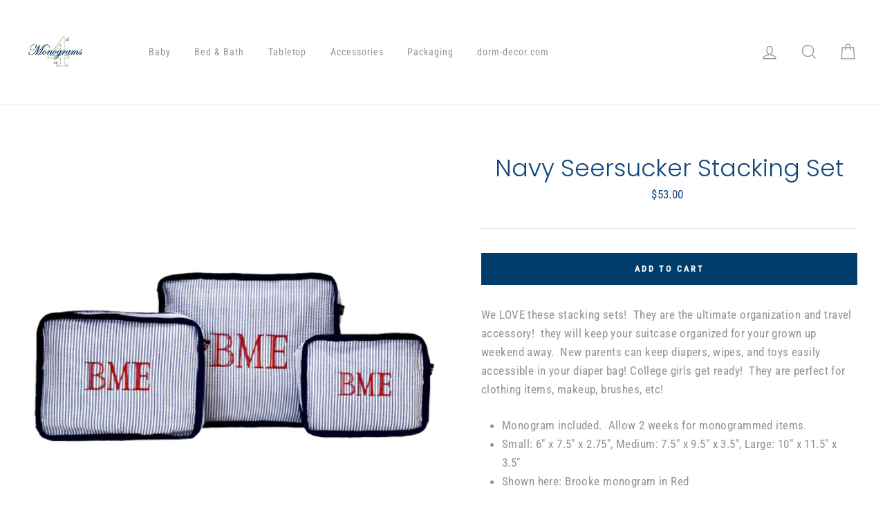

--- FILE ---
content_type: text/html; charset=utf-8
request_url: https://monogramson4th.com/collections/baby-bags/products/navy-seersucker-stacking-set
body_size: 28250
content:
<!doctype html>
<html class="no-js" lang="en">
<head>
  <meta charset="utf-8">
  <meta http-equiv="X-UA-Compatible" content="IE=edge,chrome=1">
  <meta name="viewport" content="width=device-width,initial-scale=1">
  <meta name="theme-color" content="#111111">
  <link rel="canonical" href="https://monogramson4th.com/products/navy-seersucker-stacking-set">
<title>
  Navy Seersucker Stacking Set

&ndash; Monograms on 4th

</title><meta name="description" content="We LOVE these stacking sets!  They are the ultimate organization and travel accessory!  they will keep your suitcase organized for your grown up weekend away.  New parents can keep diapers, wipes, and toys easily accessible in your diaper bag! College girls get ready!  They are perfect for clothing items, makeup, brush"><meta property="og:site_name" content="Monograms on 4th">
<meta property="og:url" content="https://monogramson4th.com/products/navy-seersucker-stacking-set">
<meta property="og:title" content="Navy Seersucker Stacking Set">
<meta property="og:type" content="product">
<meta property="og:description" content="We LOVE these stacking sets!  They are the ultimate organization and travel accessory!  they will keep your suitcase organized for your grown up weekend away.  New parents can keep diapers, wipes, and toys easily accessible in your diaper bag! College girls get ready!  They are perfect for clothing items, makeup, brush"><meta property="og:price:amount" content="53.00">
  <meta property="og:price:currency" content="USD"><meta property="og:image" content="http://monogramson4th.com/cdn/shop/files/stakcingnavy_1200x630.jpg?v=1708547252"><meta property="og:image" content="http://monogramson4th.com/cdn/shop/products/stackingcubesnavymonogram_1200x630.png?v=1708547252"><meta property="og:image" content="http://monogramson4th.com/cdn/shop/files/NavyseersuckerstackingsetJames_1200x630.png?v=1708547252">
<meta property="og:image:secure_url" content="https://monogramson4th.com/cdn/shop/files/stakcingnavy_1200x630.jpg?v=1708547252"><meta property="og:image:secure_url" content="https://monogramson4th.com/cdn/shop/products/stackingcubesnavymonogram_1200x630.png?v=1708547252"><meta property="og:image:secure_url" content="https://monogramson4th.com/cdn/shop/files/NavyseersuckerstackingsetJames_1200x630.png?v=1708547252">
<meta name="twitter:site" content="@">
<meta name="twitter:card" content="summary_large_image">
<meta name="twitter:title" content="Navy Seersucker Stacking Set">
<meta name="twitter:description" content="We LOVE these stacking sets!  They are the ultimate organization and travel accessory!  they will keep your suitcase organized for your grown up weekend away.  New parents can keep diapers, wipes, and toys easily accessible in your diaper bag! College girls get ready!  They are perfect for clothing items, makeup, brush">

<style>
  @font-face {
  font-family: Poppins;
  font-weight: 300;
  font-style: normal;
  src: url("//monogramson4th.com/cdn/fonts/poppins/poppins_n3.05f58335c3209cce17da4f1f1ab324ebe2982441.woff2") format("woff2"),
       url("//monogramson4th.com/cdn/fonts/poppins/poppins_n3.6971368e1f131d2c8ff8e3a44a36b577fdda3ff5.woff") format("woff");
}

  @font-face {
  font-family: "Roboto Condensed";
  font-weight: 400;
  font-style: normal;
  src: url("//monogramson4th.com/cdn/fonts/roboto_condensed/robotocondensed_n4.01812de96ca5a5e9d19bef3ca9cc80dd1bf6c8b8.woff2") format("woff2"),
       url("//monogramson4th.com/cdn/fonts/roboto_condensed/robotocondensed_n4.3930e6ddba458dc3cb725a82a2668eac3c63c104.woff") format("woff");
}


  @font-face {
  font-family: "Roboto Condensed";
  font-weight: 700;
  font-style: normal;
  src: url("//monogramson4th.com/cdn/fonts/roboto_condensed/robotocondensed_n7.0c73a613503672be244d2f29ab6ddd3fc3cc69ae.woff2") format("woff2"),
       url("//monogramson4th.com/cdn/fonts/roboto_condensed/robotocondensed_n7.ef6ece86ba55f49c27c4904a493c283a40f3a66e.woff") format("woff");
}

  @font-face {
  font-family: "Roboto Condensed";
  font-weight: 400;
  font-style: italic;
  src: url("//monogramson4th.com/cdn/fonts/roboto_condensed/robotocondensed_i4.05c7f163ad2c00a3c4257606d1227691aff9070b.woff2") format("woff2"),
       url("//monogramson4th.com/cdn/fonts/roboto_condensed/robotocondensed_i4.04d9d87e0a45b49fc67a5b9eb5059e1540f5cda3.woff") format("woff");
}

  @font-face {
  font-family: "Roboto Condensed";
  font-weight: 700;
  font-style: italic;
  src: url("//monogramson4th.com/cdn/fonts/roboto_condensed/robotocondensed_i7.bed9f3a01efda68cdff8b63e6195c957a0da68cb.woff2") format("woff2"),
       url("//monogramson4th.com/cdn/fonts/roboto_condensed/robotocondensed_i7.9ca5759a0bcf75a82b270218eab4c83ec254abf8.woff") format("woff");
}

</style>

  <link href="//monogramson4th.com/cdn/shop/t/4/assets/theme.scss.css?v=173940694611217136091759332597" rel="stylesheet" type="text/css" media="all" />

  <style>
    .collection-item__title {
      font-size: 26px;
    }

    @media screen and (max-width: 768px) {
      .collection-item__title {
        font-size: 20.8px;
      }
    }
  </style>

  <script>
    document.documentElement.className = document.documentElement.className.replace('no-js', 'js');

    window.theme = window.theme || {};
    theme.strings = {
      addToCart: "Add to cart",
      soldOut: "Sold Out",
      unavailable: "Unavailable",
      stockLabel: "[count] in stock",
      savePrice: "Save [saved_amount]",
      cartSavings: "You're saving [savings]",
      cartEmpty: "Your cart is currently empty.",
      cartTermsConfirmation: "You must agree with the terms and conditions of sales to check out"
    };
    theme.settings = {
      cartType: "drawer",
      moneyFormat: "${{amount}}",
      recentlyViewedEnabled: false,
      quickView: false,
      themeVersion: "1.2.4"
    };
  </script>

  
<script type="text/javascript" src="https://variant-image-automator.starapps.studio/product_variants.js?v=1574172130&shop=monogramsonfourth.myshopify.com" async></script>
<script>window.performance && window.performance.mark && window.performance.mark('shopify.content_for_header.start');</script><meta name="facebook-domain-verification" content="4wnkn1gzsfekucvepcz1w002pv8yrh">
<meta id="shopify-digital-wallet" name="shopify-digital-wallet" content="/66133393661/digital_wallets/dialog">
<meta name="shopify-checkout-api-token" content="97cb931051ff5e6417e003c994637434">
<link rel="alternate" type="application/json+oembed" href="https://monogramson4th.com/products/navy-seersucker-stacking-set.oembed">
<script async="async" src="/checkouts/internal/preloads.js?locale=en-US"></script>
<script id="apple-pay-shop-capabilities" type="application/json">{"shopId":66133393661,"countryCode":"US","currencyCode":"USD","merchantCapabilities":["supports3DS"],"merchantId":"gid:\/\/shopify\/Shop\/66133393661","merchantName":"Monograms on 4th","requiredBillingContactFields":["postalAddress","email"],"requiredShippingContactFields":["postalAddress","email"],"shippingType":"shipping","supportedNetworks":["visa","masterCard","amex","discover","elo","jcb"],"total":{"type":"pending","label":"Monograms on 4th","amount":"1.00"},"shopifyPaymentsEnabled":true,"supportsSubscriptions":true}</script>
<script id="shopify-features" type="application/json">{"accessToken":"97cb931051ff5e6417e003c994637434","betas":["rich-media-storefront-analytics"],"domain":"monogramson4th.com","predictiveSearch":true,"shopId":66133393661,"locale":"en"}</script>
<script>var Shopify = Shopify || {};
Shopify.shop = "monogramsonfourth.myshopify.com";
Shopify.locale = "en";
Shopify.currency = {"active":"USD","rate":"1.0"};
Shopify.country = "US";
Shopify.theme = {"name":"Theme export  dorm-decor-com-copy-of-even-bette...","id":135929168125,"schema_name":"Impulse","schema_version":"1.2.4","theme_store_id":null,"role":"main"};
Shopify.theme.handle = "null";
Shopify.theme.style = {"id":null,"handle":null};
Shopify.cdnHost = "monogramson4th.com/cdn";
Shopify.routes = Shopify.routes || {};
Shopify.routes.root = "/";</script>
<script type="module">!function(o){(o.Shopify=o.Shopify||{}).modules=!0}(window);</script>
<script>!function(o){function n(){var o=[];function n(){o.push(Array.prototype.slice.apply(arguments))}return n.q=o,n}var t=o.Shopify=o.Shopify||{};t.loadFeatures=n(),t.autoloadFeatures=n()}(window);</script>
<script id="shop-js-analytics" type="application/json">{"pageType":"product"}</script>
<script defer="defer" async type="module" src="//monogramson4th.com/cdn/shopifycloud/shop-js/modules/v2/client.init-shop-cart-sync_C5BV16lS.en.esm.js"></script>
<script defer="defer" async type="module" src="//monogramson4th.com/cdn/shopifycloud/shop-js/modules/v2/chunk.common_CygWptCX.esm.js"></script>
<script type="module">
  await import("//monogramson4th.com/cdn/shopifycloud/shop-js/modules/v2/client.init-shop-cart-sync_C5BV16lS.en.esm.js");
await import("//monogramson4th.com/cdn/shopifycloud/shop-js/modules/v2/chunk.common_CygWptCX.esm.js");

  window.Shopify.SignInWithShop?.initShopCartSync?.({"fedCMEnabled":true,"windoidEnabled":true});

</script>
<script>(function() {
  var isLoaded = false;
  function asyncLoad() {
    if (isLoaded) return;
    isLoaded = true;
    var urls = ["https:\/\/chimpstatic.com\/mcjs-connected\/js\/users\/74d51278d98a5329b2c55fe4c\/4bf31856e60dc50975e7b7be4.js?shop=monogramsonfourth.myshopify.com"];
    for (var i = 0; i < urls.length; i++) {
      var s = document.createElement('script');
      s.type = 'text/javascript';
      s.async = true;
      s.src = urls[i];
      var x = document.getElementsByTagName('script')[0];
      x.parentNode.insertBefore(s, x);
    }
  };
  if(window.attachEvent) {
    window.attachEvent('onload', asyncLoad);
  } else {
    window.addEventListener('load', asyncLoad, false);
  }
})();</script>
<script id="__st">var __st={"a":66133393661,"offset":-21600,"reqid":"d2376ad8-a4e8-4e96-ad5f-4cbf628b34c8-1768764944","pageurl":"monogramson4th.com\/collections\/baby-bags\/products\/navy-seersucker-stacking-set","u":"dd8e284acc9b","p":"product","rtyp":"product","rid":7900643229949};</script>
<script>window.ShopifyPaypalV4VisibilityTracking = true;</script>
<script id="captcha-bootstrap">!function(){'use strict';const t='contact',e='account',n='new_comment',o=[[t,t],['blogs',n],['comments',n],[t,'customer']],c=[[e,'customer_login'],[e,'guest_login'],[e,'recover_customer_password'],[e,'create_customer']],r=t=>t.map((([t,e])=>`form[action*='/${t}']:not([data-nocaptcha='true']) input[name='form_type'][value='${e}']`)).join(','),a=t=>()=>t?[...document.querySelectorAll(t)].map((t=>t.form)):[];function s(){const t=[...o],e=r(t);return a(e)}const i='password',u='form_key',d=['recaptcha-v3-token','g-recaptcha-response','h-captcha-response',i],f=()=>{try{return window.sessionStorage}catch{return}},m='__shopify_v',_=t=>t.elements[u];function p(t,e,n=!1){try{const o=window.sessionStorage,c=JSON.parse(o.getItem(e)),{data:r}=function(t){const{data:e,action:n}=t;return t[m]||n?{data:e,action:n}:{data:t,action:n}}(c);for(const[e,n]of Object.entries(r))t.elements[e]&&(t.elements[e].value=n);n&&o.removeItem(e)}catch(o){console.error('form repopulation failed',{error:o})}}const l='form_type',E='cptcha';function T(t){t.dataset[E]=!0}const w=window,h=w.document,L='Shopify',v='ce_forms',y='captcha';let A=!1;((t,e)=>{const n=(g='f06e6c50-85a8-45c8-87d0-21a2b65856fe',I='https://cdn.shopify.com/shopifycloud/storefront-forms-hcaptcha/ce_storefront_forms_captcha_hcaptcha.v1.5.2.iife.js',D={infoText:'Protected by hCaptcha',privacyText:'Privacy',termsText:'Terms'},(t,e,n)=>{const o=w[L][v],c=o.bindForm;if(c)return c(t,g,e,D).then(n);var r;o.q.push([[t,g,e,D],n]),r=I,A||(h.body.append(Object.assign(h.createElement('script'),{id:'captcha-provider',async:!0,src:r})),A=!0)});var g,I,D;w[L]=w[L]||{},w[L][v]=w[L][v]||{},w[L][v].q=[],w[L][y]=w[L][y]||{},w[L][y].protect=function(t,e){n(t,void 0,e),T(t)},Object.freeze(w[L][y]),function(t,e,n,w,h,L){const[v,y,A,g]=function(t,e,n){const i=e?o:[],u=t?c:[],d=[...i,...u],f=r(d),m=r(i),_=r(d.filter((([t,e])=>n.includes(e))));return[a(f),a(m),a(_),s()]}(w,h,L),I=t=>{const e=t.target;return e instanceof HTMLFormElement?e:e&&e.form},D=t=>v().includes(t);t.addEventListener('submit',(t=>{const e=I(t);if(!e)return;const n=D(e)&&!e.dataset.hcaptchaBound&&!e.dataset.recaptchaBound,o=_(e),c=g().includes(e)&&(!o||!o.value);(n||c)&&t.preventDefault(),c&&!n&&(function(t){try{if(!f())return;!function(t){const e=f();if(!e)return;const n=_(t);if(!n)return;const o=n.value;o&&e.removeItem(o)}(t);const e=Array.from(Array(32),(()=>Math.random().toString(36)[2])).join('');!function(t,e){_(t)||t.append(Object.assign(document.createElement('input'),{type:'hidden',name:u})),t.elements[u].value=e}(t,e),function(t,e){const n=f();if(!n)return;const o=[...t.querySelectorAll(`input[type='${i}']`)].map((({name:t})=>t)),c=[...d,...o],r={};for(const[a,s]of new FormData(t).entries())c.includes(a)||(r[a]=s);n.setItem(e,JSON.stringify({[m]:1,action:t.action,data:r}))}(t,e)}catch(e){console.error('failed to persist form',e)}}(e),e.submit())}));const S=(t,e)=>{t&&!t.dataset[E]&&(n(t,e.some((e=>e===t))),T(t))};for(const o of['focusin','change'])t.addEventListener(o,(t=>{const e=I(t);D(e)&&S(e,y())}));const B=e.get('form_key'),M=e.get(l),P=B&&M;t.addEventListener('DOMContentLoaded',(()=>{const t=y();if(P)for(const e of t)e.elements[l].value===M&&p(e,B);[...new Set([...A(),...v().filter((t=>'true'===t.dataset.shopifyCaptcha))])].forEach((e=>S(e,t)))}))}(h,new URLSearchParams(w.location.search),n,t,e,['guest_login'])})(!0,!0)}();</script>
<script integrity="sha256-4kQ18oKyAcykRKYeNunJcIwy7WH5gtpwJnB7kiuLZ1E=" data-source-attribution="shopify.loadfeatures" defer="defer" src="//monogramson4th.com/cdn/shopifycloud/storefront/assets/storefront/load_feature-a0a9edcb.js" crossorigin="anonymous"></script>
<script data-source-attribution="shopify.dynamic_checkout.dynamic.init">var Shopify=Shopify||{};Shopify.PaymentButton=Shopify.PaymentButton||{isStorefrontPortableWallets:!0,init:function(){window.Shopify.PaymentButton.init=function(){};var t=document.createElement("script");t.src="https://monogramson4th.com/cdn/shopifycloud/portable-wallets/latest/portable-wallets.en.js",t.type="module",document.head.appendChild(t)}};
</script>
<script data-source-attribution="shopify.dynamic_checkout.buyer_consent">
  function portableWalletsHideBuyerConsent(e){var t=document.getElementById("shopify-buyer-consent"),n=document.getElementById("shopify-subscription-policy-button");t&&n&&(t.classList.add("hidden"),t.setAttribute("aria-hidden","true"),n.removeEventListener("click",e))}function portableWalletsShowBuyerConsent(e){var t=document.getElementById("shopify-buyer-consent"),n=document.getElementById("shopify-subscription-policy-button");t&&n&&(t.classList.remove("hidden"),t.removeAttribute("aria-hidden"),n.addEventListener("click",e))}window.Shopify?.PaymentButton&&(window.Shopify.PaymentButton.hideBuyerConsent=portableWalletsHideBuyerConsent,window.Shopify.PaymentButton.showBuyerConsent=portableWalletsShowBuyerConsent);
</script>
<script data-source-attribution="shopify.dynamic_checkout.cart.bootstrap">document.addEventListener("DOMContentLoaded",(function(){function t(){return document.querySelector("shopify-accelerated-checkout-cart, shopify-accelerated-checkout")}if(t())Shopify.PaymentButton.init();else{new MutationObserver((function(e,n){t()&&(Shopify.PaymentButton.init(),n.disconnect())})).observe(document.body,{childList:!0,subtree:!0})}}));
</script>
<link id="shopify-accelerated-checkout-styles" rel="stylesheet" media="screen" href="https://monogramson4th.com/cdn/shopifycloud/portable-wallets/latest/accelerated-checkout-backwards-compat.css" crossorigin="anonymous">
<style id="shopify-accelerated-checkout-cart">
        #shopify-buyer-consent {
  margin-top: 1em;
  display: inline-block;
  width: 100%;
}

#shopify-buyer-consent.hidden {
  display: none;
}

#shopify-subscription-policy-button {
  background: none;
  border: none;
  padding: 0;
  text-decoration: underline;
  font-size: inherit;
  cursor: pointer;
}

#shopify-subscription-policy-button::before {
  box-shadow: none;
}

      </style>

<script>window.performance && window.performance.mark && window.performance.mark('shopify.content_for_header.end');</script>

<script>
    window.BOLD = window.BOLD || {};
    window.BOLD.options = {settings: {v1_variant_mode : true, hybrid_fix_auto_insert_inputs: true}};
</script>
<script>window.BOLD = window.BOLD || {};
    window.BOLD.common = window.BOLD.common || {};
    window.BOLD.common.Shopify = window.BOLD.common.Shopify || {};
    window.BOLD.common.Shopify.shop = {
      domain: 'monogramson4th.com',
      permanent_domain: 'monogramsonfourth.myshopify.com',
      url: 'https://monogramson4th.com',
      secure_url: 'https://monogramson4th.com',
      money_format: "${{amount}}",
      currency: "USD"
    };
    window.BOLD.common.Shopify.customer = {
      id: null,
      tags: null,
    };
    window.BOLD.common.Shopify.cart = {"note":null,"attributes":{},"original_total_price":0,"total_price":0,"total_discount":0,"total_weight":0.0,"item_count":0,"items":[],"requires_shipping":false,"currency":"USD","items_subtotal_price":0,"cart_level_discount_applications":[],"checkout_charge_amount":0};
    window.BOLD.common.template = 'product';window.BOLD.common.Shopify.formatMoney = function(money, format) {
        function n(t, e) {
            return "undefined" == typeof t ? e : t
        }
        function r(t, e, r, i) {
            if (e = n(e, 2),
                r = n(r, ","),
                i = n(i, "."),
            isNaN(t) || null == t)
                return 0;
            t = (t / 100).toFixed(e);
            var o = t.split(".")
                , a = o[0].replace(/(\d)(?=(\d\d\d)+(?!\d))/g, "$1" + r)
                , s = o[1] ? i + o[1] : "";
            return a + s
        }
        "string" == typeof money && (money = money.replace(".", ""));
        var i = ""
            , o = /\{\{\s*(\w+)\s*\}\}/
            , a = format || window.BOLD.common.Shopify.shop.money_format || window.Shopify.money_format || "$ {{ amount }}";
        switch (a.match(o)[1]) {
            case "amount":
                i = r(money, 2, ",", ".");
                break;
            case "amount_no_decimals":
                i = r(money, 0, ",", ".");
                break;
            case "amount_with_comma_separator":
                i = r(money, 2, ".", ",");
                break;
            case "amount_no_decimals_with_comma_separator":
                i = r(money, 0, ".", ",");
                break;
            case "amount_with_space_separator":
                i = r(money, 2, " ", ",");
                break;
            case "amount_no_decimals_with_space_separator":
                i = r(money, 0, " ", ",");
                break;
            case "amount_with_apostrophe_separator":
                i = r(money, 2, "'", ".");
                break;
        }
        return a.replace(o, i);
    };
    window.BOLD.common.Shopify.saveProduct = function (handle, product) {
      if (typeof handle === 'string' && typeof window.BOLD.common.Shopify.products[handle] === 'undefined') {
        if (typeof product === 'number') {
          window.BOLD.common.Shopify.handles[product] = handle;
          product = { id: product };
        }
        window.BOLD.common.Shopify.products[handle] = product;
      }
    };
    window.BOLD.common.Shopify.saveVariant = function (variant_id, variant) {
      if (typeof variant_id === 'number' && typeof window.BOLD.common.Shopify.variants[variant_id] === 'undefined') {
        window.BOLD.common.Shopify.variants[variant_id] = variant;
      }
    };window.BOLD.common.Shopify.products = window.BOLD.common.Shopify.products || {};
    window.BOLD.common.Shopify.variants = window.BOLD.common.Shopify.variants || {};
    window.BOLD.common.Shopify.handles = window.BOLD.common.Shopify.handles || {};window.BOLD.common.Shopify.handle = "navy-seersucker-stacking-set"
window.BOLD.common.Shopify.saveProduct("navy-seersucker-stacking-set", 7900643229949);window.BOLD.common.Shopify.saveVariant(43416064819453, { product_id: 7900643229949, product_handle: "navy-seersucker-stacking-set", price: 5300, group_id: '', csp_metafield: {}});window.BOLD.apps_installed = {"Product Options":2} || {};window.BOLD.common.Shopify.saveProduct("baby-blue-seersucker-gumdrop", 7900653912317);window.BOLD.common.Shopify.saveVariant(43416096669949, { product_id: 7900653912317, product_handle: "baby-blue-seersucker-gumdrop", price: 3500, group_id: '', csp_metafield: {}});window.BOLD.common.Shopify.saveProduct("baby-blue-seersucker-lunchbox", 7900629172477);window.BOLD.common.Shopify.saveVariant(43415964942589, { product_id: 7900629172477, product_handle: "baby-blue-seersucker-lunchbox", price: 3500, group_id: '', csp_metafield: {}});window.BOLD.common.Shopify.saveProduct("baby-blue-seersucker-medium-backpack", 7900623601917);window.BOLD.common.Shopify.saveVariant(43415936139517, { product_id: 7900623601917, product_handle: "baby-blue-seersucker-medium-backpack", price: 4500, group_id: '', csp_metafield: {}});window.BOLD.common.Shopify.saveProduct("baby-blue-seersucker-duffel", 7900631728381);window.BOLD.common.Shopify.saveVariant(43415974609149, { product_id: 7900631728381, product_handle: "baby-blue-seersucker-duffel", price: 4200, group_id: '', csp_metafield: {}});window.BOLD.common.Shopify.saveProduct("baby-blue-seersucker-stacking-set", 7900636774653);window.BOLD.common.Shopify.saveVariant(43416004264189, { product_id: 7900636774653, product_handle: "baby-blue-seersucker-stacking-set", price: 5300, group_id: '', csp_metafield: {}});window.BOLD.common.Shopify.saveProduct("baby-blue-seersucker-traveler", 7900662268157);window.BOLD.common.Shopify.saveVariant(43416121213181, { product_id: 7900662268157, product_handle: "baby-blue-seersucker-traveler", price: 3300, group_id: '', csp_metafield: {}});window.BOLD.common.Shopify.saveProduct("navy-seersucker-baby-garment-bag", 7900657352957);window.BOLD.common.Shopify.saveVariant(43416107122941, { product_id: 7900657352957, product_handle: "navy-seersucker-baby-garment-bag", price: 4100, group_id: '', csp_metafield: {}});window.BOLD.common.Shopify.saveProduct("navy-seersucker-gumdrop", 7900643819773);window.BOLD.common.Shopify.saveVariant(43416065605885, { product_id: 7900643819773, product_handle: "navy-seersucker-gumdrop", price: 3500, group_id: '', csp_metafield: {}});window.BOLD.common.Shopify.saveProduct("navy-seersucker-lunchbox", 7900628615421);window.BOLD.common.Shopify.saveVariant(43415962779901, { product_id: 7900628615421, product_handle: "navy-seersucker-lunchbox", price: 3500, group_id: '', csp_metafield: {}});window.BOLD.common.Shopify.saveProduct("navy-seersucker-medium-backpack", 7900625305853);window.BOLD.common.Shopify.saveVariant(43415940923645, { product_id: 7900625305853, product_handle: "navy-seersucker-medium-backpack", price: 4500, group_id: '', csp_metafield: {}});window.BOLD.common.Shopify.saveProduct("navy-seersucker-medium-duffel", 7900632252669);window.BOLD.common.Shopify.saveVariant(43415976247549, { product_id: 7900632252669, product_handle: "navy-seersucker-medium-duffel", price: 4200, group_id: '', csp_metafield: {}});window.BOLD.common.Shopify.saveProduct("navy-seersucker-stacking-set", 7900643229949);window.BOLD.common.Shopify.saveVariant(43416064819453, { product_id: 7900643229949, product_handle: "navy-seersucker-stacking-set", price: 5300, group_id: '', csp_metafield: {}});window.BOLD.common.Shopify.saveProduct("navy-seersucker-traveler", 7900658041085);window.BOLD.common.Shopify.saveVariant(43416109023485, { product_id: 7900658041085, product_handle: "navy-seersucker-traveler", price: 3300, group_id: '', csp_metafield: {}});window.BOLD.common.Shopify.saveProduct("pink-gingham-medium-backpack-with-pockets", 8965022580989);window.BOLD.common.Shopify.saveVariant(46616041586941, { product_id: 8965022580989, product_handle: "pink-gingham-medium-backpack-with-pockets", price: 6500, group_id: '', csp_metafield: {}});window.BOLD.common.Shopify.saveProduct("pink-seersucker-baby-garment-bag", 7900655943933);window.BOLD.common.Shopify.saveVariant(43416103289085, { product_id: 7900655943933, product_handle: "pink-seersucker-baby-garment-bag", price: 4100, group_id: '', csp_metafield: {}});window.BOLD.common.Shopify.saveProduct("pink-seersucker-gumdrop", 7900654403837);window.BOLD.common.Shopify.saveVariant(43416098439421, { product_id: 7900654403837, product_handle: "pink-seersucker-gumdrop", price: 3500, group_id: '', csp_metafield: {}});window.BOLD.common.Shopify.saveProduct("pink-seersucker-lunchbox", 8181312946429);window.BOLD.common.Shopify.saveVariant(44189346595069, { product_id: 8181312946429, product_handle: "pink-seersucker-lunchbox", price: 3500, group_id: '', csp_metafield: {}});window.BOLD.common.Shopify.saveProduct("pink-seersucker-medium-backpack", 8173160464637);window.BOLD.common.Shopify.saveVariant(44168882422013, { product_id: 8173160464637, product_handle: "pink-seersucker-medium-backpack", price: 4500, group_id: '', csp_metafield: {}});window.BOLD.common.Shopify.saveProduct("pink-seersucker-medium-backpack-with-pockets", 8958629118205);window.BOLD.common.Shopify.saveVariant(46589448061181, { product_id: 8958629118205, product_handle: "pink-seersucker-medium-backpack-with-pockets", price: 6500, group_id: '', csp_metafield: {}});window.BOLD.common.Shopify.saveProduct("pink-seersucker-medium-duffel", 7900632744189);window.BOLD.common.Shopify.saveVariant(43415978672381, { product_id: 7900632744189, product_handle: "pink-seersucker-medium-duffel", price: 4200, group_id: '', csp_metafield: {}});window.BOLD.common.Shopify.saveProduct("pink-seersucker-stacking-set", 8181410267389);window.BOLD.common.Shopify.saveVariant(44189484581117, { product_id: 8181410267389, product_handle: "pink-seersucker-stacking-set", price: 5300, group_id: '', csp_metafield: {}});window.BOLD.common.Shopify.saveProduct("pink-seersucker-traveler", 8181339029757);window.BOLD.common.Shopify.saveVariant(44189378937085, { product_id: 8181339029757, product_handle: "pink-seersucker-traveler", price: 3300, group_id: '', csp_metafield: {}});window.BOLD.common.Shopify.saveProduct("preppy-pink-seersucker-medium-backpack-with-pockets", 8958630494461);window.BOLD.common.Shopify.saveVariant(46589450322173, { product_id: 8958630494461, product_handle: "preppy-pink-seersucker-medium-backpack-with-pockets", price: 6500, group_id: '', csp_metafield: {}});window.BOLD.common.Shopify.saveProduct("princess-seersucker-lunchbox", 7900627239165);window.BOLD.common.Shopify.saveVariant(43415957405949, { product_id: 7900627239165, product_handle: "princess-seersucker-lunchbox", price: 3500, group_id: '', csp_metafield: {}});window.BOLD.common.Shopify.saveProduct("princess-seersucker-medium-backpack", 7900625993981);window.BOLD.common.Shopify.saveVariant(43415944102141, { product_id: 7900625993981, product_handle: "princess-seersucker-medium-backpack", price: 4500, group_id: '', csp_metafield: {}});window.BOLD.common.Shopify.saveProduct("princess-seersucker-stacking-set", 7900642607357);window.BOLD.common.Shopify.saveVariant(43416063574269, { product_id: 7900642607357, product_handle: "princess-seersucker-stacking-set", price: 5300, group_id: '', csp_metafield: {}});window.BOLD.common.Shopify.saveProduct("princess-seersucker-traveler", 7900662759677);window.BOLD.common.Shopify.saveVariant(43416122097917, { product_id: 7900662759677, product_handle: "princess-seersucker-traveler", price: 3300, group_id: '', csp_metafield: {}});window.BOLD.common.Shopify.saveProduct("sweet-pea-seersucker-gumdrop-lunchbox", 8181344272637);window.BOLD.common.Shopify.saveVariant(44189384966397, { product_id: 8181344272637, product_handle: "sweet-pea-seersucker-gumdrop-lunchbox", price: 3500, group_id: '', csp_metafield: {}});window.BOLD.common.Shopify.saveProduct("sweet-pea-seersucker-kids-garment-bag", 8192759693565);window.BOLD.common.Shopify.saveVariant(44214981230845, { product_id: 8192759693565, product_handle: "sweet-pea-seersucker-kids-garment-bag", price: 5000, group_id: '', csp_metafield: {}});window.BOLD.common.Shopify.saveProduct("sweet-pea-seersucker-lunchbox", 8181319368957);window.BOLD.common.Shopify.saveVariant(44189354492157, { product_id: 8181319368957, product_handle: "sweet-pea-seersucker-lunchbox", price: 3500, group_id: '', csp_metafield: {}});window.BOLD.common.Shopify.saveProduct("sweet-pea-seersucker-medium-backpack", 8173162070269);window.BOLD.common.Shopify.saveVariant(44168893530365, { product_id: 8173162070269, product_handle: "sweet-pea-seersucker-medium-backpack", price: 4500, group_id: '', csp_metafield: {}});window.BOLD.common.Shopify.saveProduct("sweet-pea-seersucker-medium-duffel", 8173164101885);window.BOLD.common.Shopify.saveVariant(44168898183421, { product_id: 8173164101885, product_handle: "sweet-pea-seersucker-medium-duffel", price: 4200, group_id: '', csp_metafield: {}});window.BOLD.common.Shopify.saveProduct("sweet-pea-seersucker-stacking-set", 8181417279741);window.BOLD.common.Shopify.saveVariant(44189492019453, { product_id: 8181417279741, product_handle: "sweet-pea-seersucker-stacking-set", price: 5300, group_id: '', csp_metafield: {}});window.BOLD.common.Shopify.saveProduct("sweet-pea-seersucker-traveler", 8181331296509);window.BOLD.common.Shopify.saveVariant(44189370450173, { product_id: 8181331296509, product_handle: "sweet-pea-seersucker-traveler", price: 3300, group_id: '', csp_metafield: {}});window.BOLD.common.Shopify.metafields = window.BOLD.common.Shopify.metafields || {};window.BOLD.common.Shopify.metafields["bold_rp"] = {};window.BOLD.common.Shopify.metafields["bold_csp_defaults"] = {};window.BOLD.common.cacheParams = window.BOLD.common.cacheParams || {};
    window.BOLD.common.cacheParams.options = 1668014966;
</script>

<script>
    window.BOLD.common.cacheParams.options = 1768603365;
</script>
<link href="//monogramson4th.com/cdn/shop/t/4/assets/bold-options.css?v=90224390453377972731674490464" rel="stylesheet" type="text/css" media="all" />
<script defer src="https://options.shopapps.site/js/options.js"></script><script>
          var currentScript = document.currentScript || document.scripts[document.scripts.length - 1];
          var boldVariantIds =[43416064819453];
          var boldProductHandle ="navy-seersucker-stacking-set";
          var BOLD = BOLD || {};
          BOLD.products = BOLD.products || {};
          BOLD.variant_lookup = BOLD.variant_lookup || {};
          if (window.BOLD && !BOLD.common) {
              BOLD.common = BOLD.common || {};
              BOLD.common.Shopify = BOLD.common.Shopify || {};
              window.BOLD.common.Shopify.products = window.BOLD.common.Shopify.products || {};
              window.BOLD.common.Shopify.variants = window.BOLD.common.Shopify.variants || {};
              window.BOLD.common.Shopify.handles = window.BOLD.common.Shopify.handles || {};
              window.BOLD.common.Shopify.saveProduct = function (handle, product) {
                  if (typeof handle === 'string' && typeof window.BOLD.common.Shopify.products[handle] === 'undefined') {
                      if (typeof product === 'number') {
                          window.BOLD.common.Shopify.handles[product] = handle;
                          product = { id: product };
                      }
                      window.BOLD.common.Shopify.products[handle] = product;
                  }
              };
              window.BOLD.common.Shopify.saveVariant = function (variant_id, variant) {
                  if (typeof variant_id === 'number' && typeof window.BOLD.common.Shopify.variants[variant_id] === 'undefined') {
                      window.BOLD.common.Shopify.variants[variant_id] = variant;
                  }
              };
          }

          for (var boldIndex = 0; boldIndex < boldVariantIds.length; boldIndex = boldIndex + 1) {
            BOLD.variant_lookup[boldVariantIds[boldIndex]] = boldProductHandle;
          }

          BOLD.products[boldProductHandle] ={
    "id":7900643229949,
    "title":"Navy Seersucker Stacking Set","handle":"navy-seersucker-stacking-set",
    "description":"\u003cp\u003eWe LOVE these stacking sets!  They are the ultimate organization and travel accessory!  they will keep your suitcase organized for your grown up weekend away.  New parents can keep diapers, wipes, and toys easily accessible in your diaper bag! College girls get ready!  They are perfect for clothing items, makeup, brushes, etc!  \u003c\/p\u003e\n\u003cul\u003e\n\u003cli\u003eMonogram included.  Allow 2 weeks for monogrammed items.\u003c\/li\u003e\n\u003cli\u003e\u003cspan data-mce-fragment=\"1\"\u003eSmall: 6\" x 7.5\" x 2.75\", Medium: 7.5\" x 9.5\" x 3.5\", Large: 10\" x 11.5\" x 3.5\"\u003c\/span\u003e\u003c\/li\u003e\n\u003cli\u003e\u003cspan data-mce-fragment=\"1\"\u003eShown here: Brooke monogram in Red\u003c\/span\u003e\u003c\/li\u003e\n\u003c\/ul\u003e",
    "published_at":"2022-09-28T14:48:37",
    "created_at":"2022-09-28T14:48:37",
    "vendor":"Monograms on 4th",
    "type":"Baby \u0026 Toddler",
    "tags":["Accessories","Baby","Baby Bags","Bags and Cases"],
    "price":5300,
    "price_min":5300,
    "price_max":5300,
    "price_varies":false,
    "compare_at_price":null,
    "compare_at_price_min":0,
    "compare_at_price_max":0,
    "compare_at_price_varies":false,
    "all_variant_ids":[43416064819453],
    "variants":[{"id":43416064819453,"title":"Default Title","option1":"Default Title","option2":null,"option3":null,"sku":"MF-OM-333-1616-STRIPE","requires_shipping":true,"taxable":true,"featured_image":null,"available":true,"name":"Navy Seersucker Stacking Set","public_title":null,"options":["Default Title"],"price":5300,"weight":2722,"compare_at_price":null,"inventory_management":"shopify","barcode":"","requires_selling_plan":false,"selling_plan_allocations":[]}],
    "available":null,"images":["\/\/monogramson4th.com\/cdn\/shop\/files\/stakcingnavy.jpg?v=1708547252","\/\/monogramson4th.com\/cdn\/shop\/products\/stackingcubesnavymonogram.png?v=1708547252","\/\/monogramson4th.com\/cdn\/shop\/files\/NavyseersuckerstackingsetJames.png?v=1708547252","\/\/monogramson4th.com\/cdn\/shop\/products\/NavyStackables.png?v=1708547252"],"featured_image":"\/\/monogramson4th.com\/cdn\/shop\/files\/stakcingnavy.jpg?v=1708547252",
    "options":["Title"],
    "url":"\/products\/navy-seersucker-stacking-set"};var boldCSPMetafields = {};
          var boldTempProduct ={"id":7900643229949,"title":"Navy Seersucker Stacking Set","handle":"navy-seersucker-stacking-set","description":"\u003cp\u003eWe LOVE these stacking sets!  They are the ultimate organization and travel accessory!  they will keep your suitcase organized for your grown up weekend away.  New parents can keep diapers, wipes, and toys easily accessible in your diaper bag! College girls get ready!  They are perfect for clothing items, makeup, brushes, etc!  \u003c\/p\u003e\n\u003cul\u003e\n\u003cli\u003eMonogram included.  Allow 2 weeks for monogrammed items.\u003c\/li\u003e\n\u003cli\u003e\u003cspan data-mce-fragment=\"1\"\u003eSmall: 6\" x 7.5\" x 2.75\", Medium: 7.5\" x 9.5\" x 3.5\", Large: 10\" x 11.5\" x 3.5\"\u003c\/span\u003e\u003c\/li\u003e\n\u003cli\u003e\u003cspan data-mce-fragment=\"1\"\u003eShown here: Brooke monogram in Red\u003c\/span\u003e\u003c\/li\u003e\n\u003c\/ul\u003e","published_at":"2022-09-28T14:48:37-05:00","created_at":"2022-09-28T14:48:37-05:00","vendor":"Monograms on 4th","type":"Baby \u0026 Toddler","tags":["Accessories","Baby","Baby Bags","Bags and Cases"],"price":5300,"price_min":5300,"price_max":5300,"available":true,"price_varies":false,"compare_at_price":null,"compare_at_price_min":0,"compare_at_price_max":0,"compare_at_price_varies":false,"variants":[{"id":43416064819453,"title":"Default Title","option1":"Default Title","option2":null,"option3":null,"sku":"MF-OM-333-1616-STRIPE","requires_shipping":true,"taxable":true,"featured_image":null,"available":true,"name":"Navy Seersucker Stacking Set","public_title":null,"options":["Default Title"],"price":5300,"weight":2722,"compare_at_price":null,"inventory_management":"shopify","barcode":"","requires_selling_plan":false,"selling_plan_allocations":[]}],"images":["\/\/monogramson4th.com\/cdn\/shop\/files\/stakcingnavy.jpg?v=1708547252","\/\/monogramson4th.com\/cdn\/shop\/products\/stackingcubesnavymonogram.png?v=1708547252","\/\/monogramson4th.com\/cdn\/shop\/files\/NavyseersuckerstackingsetJames.png?v=1708547252","\/\/monogramson4th.com\/cdn\/shop\/products\/NavyStackables.png?v=1708547252"],"featured_image":"\/\/monogramson4th.com\/cdn\/shop\/files\/stakcingnavy.jpg?v=1708547252","options":["Title"],"media":[{"alt":null,"id":32875078254845,"position":1,"preview_image":{"aspect_ratio":1.0,"height":512,"width":512,"src":"\/\/monogramson4th.com\/cdn\/shop\/files\/stakcingnavy.jpg?v=1708547252"},"aspect_ratio":1.0,"height":512,"media_type":"image","src":"\/\/monogramson4th.com\/cdn\/shop\/files\/stakcingnavy.jpg?v=1708547252","width":512},{"alt":null,"id":30812257681661,"position":2,"preview_image":{"aspect_ratio":1.0,"height":2048,"width":2048,"src":"\/\/monogramson4th.com\/cdn\/shop\/products\/stackingcubesnavymonogram.png?v=1708547252"},"aspect_ratio":1.0,"height":2048,"media_type":"image","src":"\/\/monogramson4th.com\/cdn\/shop\/products\/stackingcubesnavymonogram.png?v=1708547252","width":2048},{"alt":null,"id":32528717873405,"position":3,"preview_image":{"aspect_ratio":1.066,"height":2251,"width":2400,"src":"\/\/monogramson4th.com\/cdn\/shop\/files\/NavyseersuckerstackingsetJames.png?v=1708547252"},"aspect_ratio":1.066,"height":2251,"media_type":"image","src":"\/\/monogramson4th.com\/cdn\/shop\/files\/NavyseersuckerstackingsetJames.png?v=1708547252","width":2400},{"alt":null,"id":30943013372157,"position":4,"preview_image":{"aspect_ratio":1.45,"height":1000,"width":1450,"src":"\/\/monogramson4th.com\/cdn\/shop\/products\/NavyStackables.png?v=1708547252"},"aspect_ratio":1.45,"height":1000,"media_type":"image","src":"\/\/monogramson4th.com\/cdn\/shop\/products\/NavyStackables.png?v=1708547252","width":1450}],"requires_selling_plan":false,"selling_plan_groups":[],"content":"\u003cp\u003eWe LOVE these stacking sets!  They are the ultimate organization and travel accessory!  they will keep your suitcase organized for your grown up weekend away.  New parents can keep diapers, wipes, and toys easily accessible in your diaper bag! College girls get ready!  They are perfect for clothing items, makeup, brushes, etc!  \u003c\/p\u003e\n\u003cul\u003e\n\u003cli\u003eMonogram included.  Allow 2 weeks for monogrammed items.\u003c\/li\u003e\n\u003cli\u003e\u003cspan data-mce-fragment=\"1\"\u003eSmall: 6\" x 7.5\" x 2.75\", Medium: 7.5\" x 9.5\" x 3.5\", Large: 10\" x 11.5\" x 3.5\"\u003c\/span\u003e\u003c\/li\u003e\n\u003cli\u003e\u003cspan data-mce-fragment=\"1\"\u003eShown here: Brooke monogram in Red\u003c\/span\u003e\u003c\/li\u003e\n\u003c\/ul\u003e"};
          var bold_rp =[{}];
          if(boldTempProduct){
            window.BOLD.common.Shopify.saveProduct(boldTempProduct.handle, boldTempProduct.id);
            for (var boldIndex = 0; boldTempProduct && boldIndex < boldTempProduct.variants.length; boldIndex = boldIndex + 1){
              var rp_group_id = bold_rp[boldIndex].rp_group_id ? '' + bold_rp[boldIndex].rp_group_id : '';
              window.BOLD.common.Shopify.saveVariant(
                  boldTempProduct.variants[boldIndex].id,
                  {
                    product_id: boldTempProduct.id,
                    product_handle: boldTempProduct.handle,
                    price: boldTempProduct.variants[boldIndex].price,
                    group_id: rp_group_id,
                    csp_metafield: boldCSPMetafields[boldTempProduct.variants[boldIndex].id]
                  }
              );
            }
          }

          currentScript.parentNode.removeChild(currentScript);
        </script><!--[if lt IE 9]>
<script src="//cdnjs.cloudflare.com/ajax/libs/html5shiv/3.7.2/html5shiv.min.js" type="text/javascript"></script>
<![endif]-->
<!--[if (lte IE 9) ]><script src="//monogramson4th.com/cdn/shop/t/4/assets/match-media.min.js?v=159635276924582161481664215071" type="text/javascript"></script><![endif]-->


  <script src="//code.jquery.com/jquery-3.1.0.min.js" type="text/javascript"></script>
  <script>theme.jQuery = jQuery;</script>

  
  <script src="//monogramson4th.com/cdn/shop/t/4/assets/vendor.js" defer="defer"></script>



  

  
  <script src="//monogramson4th.com/cdn/shop/t/4/assets/theme.js?v=182323742144647824561664215099" defer="defer"></script>


<!-- Pinterest Tag -->
<script>
!function(e){if(!window.pintrk){window.pintrk = function () {
window.pintrk.queue.push(Array.prototype.slice.call(arguments))};var
  n=window.pintrk;n.queue=[],n.version="3.0";var
  t=document.createElement("script");t.async=!0,t.src=e;var
  r=document.getElementsByTagName("script")[0];
  r.parentNode.insertBefore(t,r)}}("https://s.pinimg.com/ct/core.js");
pintrk('load', '2613870076017', {em: '<user_email_address>'});
pintrk('page');
</script>
<noscript>
<img height="1" width="1" style="display:none;" alt=""
  src="https://ct.pinterest.com/v3/?event=init&tid=2613870076017&pd[em]=<hashed_email_address>&noscript=1" />
</noscript>
<!-- end Pinterest Tag -->
  

  
<script>
var pplr_cart = {"note":null,"attributes":{},"original_total_price":0,"total_price":0,"total_discount":0,"total_weight":0.0,"item_count":0,"items":[],"requires_shipping":false,"currency":"USD","items_subtotal_price":0,"cart_level_discount_applications":[],"checkout_charge_amount":0};
var pplr_shop_currency = "USD";
var pplr_enabled_currencies_size = 1;
var pplr_money_formate = "${{amount}}";
var pplr_manual_theme_selector=null;
var loadScript_p_common = function(url, callback) {
  var script = document.createElement("script")
  script.type = "text/javascript";
  if (script.readyState) {
    script.onreadystatechange = function() {
      if (script.readyState == "loaded" ||
          script.readyState == "complete") {
        script.onreadystatechange = null;
        callback();
      }
    };
  } else {
    script.onload = function() {
      callback();
    };
  }
  script.src = url;
  document.getElementsByTagName("head")[0].appendChild(script);
};
loadScript_p_common('//doshopify.com/product-personalizer/pplr_common.js', function() {});
</script>
<link href="https://monorail-edge.shopifysvc.com" rel="dns-prefetch">
<script>(function(){if ("sendBeacon" in navigator && "performance" in window) {try {var session_token_from_headers = performance.getEntriesByType('navigation')[0].serverTiming.find(x => x.name == '_s').description;} catch {var session_token_from_headers = undefined;}var session_cookie_matches = document.cookie.match(/_shopify_s=([^;]*)/);var session_token_from_cookie = session_cookie_matches && session_cookie_matches.length === 2 ? session_cookie_matches[1] : "";var session_token = session_token_from_headers || session_token_from_cookie || "";function handle_abandonment_event(e) {var entries = performance.getEntries().filter(function(entry) {return /monorail-edge.shopifysvc.com/.test(entry.name);});if (!window.abandonment_tracked && entries.length === 0) {window.abandonment_tracked = true;var currentMs = Date.now();var navigation_start = performance.timing.navigationStart;var payload = {shop_id: 66133393661,url: window.location.href,navigation_start,duration: currentMs - navigation_start,session_token,page_type: "product"};window.navigator.sendBeacon("https://monorail-edge.shopifysvc.com/v1/produce", JSON.stringify({schema_id: "online_store_buyer_site_abandonment/1.1",payload: payload,metadata: {event_created_at_ms: currentMs,event_sent_at_ms: currentMs}}));}}window.addEventListener('pagehide', handle_abandonment_event);}}());</script>
<script id="web-pixels-manager-setup">(function e(e,d,r,n,o){if(void 0===o&&(o={}),!Boolean(null===(a=null===(i=window.Shopify)||void 0===i?void 0:i.analytics)||void 0===a?void 0:a.replayQueue)){var i,a;window.Shopify=window.Shopify||{};var t=window.Shopify;t.analytics=t.analytics||{};var s=t.analytics;s.replayQueue=[],s.publish=function(e,d,r){return s.replayQueue.push([e,d,r]),!0};try{self.performance.mark("wpm:start")}catch(e){}var l=function(){var e={modern:/Edge?\/(1{2}[4-9]|1[2-9]\d|[2-9]\d{2}|\d{4,})\.\d+(\.\d+|)|Firefox\/(1{2}[4-9]|1[2-9]\d|[2-9]\d{2}|\d{4,})\.\d+(\.\d+|)|Chrom(ium|e)\/(9{2}|\d{3,})\.\d+(\.\d+|)|(Maci|X1{2}).+ Version\/(15\.\d+|(1[6-9]|[2-9]\d|\d{3,})\.\d+)([,.]\d+|)( \(\w+\)|)( Mobile\/\w+|) Safari\/|Chrome.+OPR\/(9{2}|\d{3,})\.\d+\.\d+|(CPU[ +]OS|iPhone[ +]OS|CPU[ +]iPhone|CPU IPhone OS|CPU iPad OS)[ +]+(15[._]\d+|(1[6-9]|[2-9]\d|\d{3,})[._]\d+)([._]\d+|)|Android:?[ /-](13[3-9]|1[4-9]\d|[2-9]\d{2}|\d{4,})(\.\d+|)(\.\d+|)|Android.+Firefox\/(13[5-9]|1[4-9]\d|[2-9]\d{2}|\d{4,})\.\d+(\.\d+|)|Android.+Chrom(ium|e)\/(13[3-9]|1[4-9]\d|[2-9]\d{2}|\d{4,})\.\d+(\.\d+|)|SamsungBrowser\/([2-9]\d|\d{3,})\.\d+/,legacy:/Edge?\/(1[6-9]|[2-9]\d|\d{3,})\.\d+(\.\d+|)|Firefox\/(5[4-9]|[6-9]\d|\d{3,})\.\d+(\.\d+|)|Chrom(ium|e)\/(5[1-9]|[6-9]\d|\d{3,})\.\d+(\.\d+|)([\d.]+$|.*Safari\/(?![\d.]+ Edge\/[\d.]+$))|(Maci|X1{2}).+ Version\/(10\.\d+|(1[1-9]|[2-9]\d|\d{3,})\.\d+)([,.]\d+|)( \(\w+\)|)( Mobile\/\w+|) Safari\/|Chrome.+OPR\/(3[89]|[4-9]\d|\d{3,})\.\d+\.\d+|(CPU[ +]OS|iPhone[ +]OS|CPU[ +]iPhone|CPU IPhone OS|CPU iPad OS)[ +]+(10[._]\d+|(1[1-9]|[2-9]\d|\d{3,})[._]\d+)([._]\d+|)|Android:?[ /-](13[3-9]|1[4-9]\d|[2-9]\d{2}|\d{4,})(\.\d+|)(\.\d+|)|Mobile Safari.+OPR\/([89]\d|\d{3,})\.\d+\.\d+|Android.+Firefox\/(13[5-9]|1[4-9]\d|[2-9]\d{2}|\d{4,})\.\d+(\.\d+|)|Android.+Chrom(ium|e)\/(13[3-9]|1[4-9]\d|[2-9]\d{2}|\d{4,})\.\d+(\.\d+|)|Android.+(UC? ?Browser|UCWEB|U3)[ /]?(15\.([5-9]|\d{2,})|(1[6-9]|[2-9]\d|\d{3,})\.\d+)\.\d+|SamsungBrowser\/(5\.\d+|([6-9]|\d{2,})\.\d+)|Android.+MQ{2}Browser\/(14(\.(9|\d{2,})|)|(1[5-9]|[2-9]\d|\d{3,})(\.\d+|))(\.\d+|)|K[Aa][Ii]OS\/(3\.\d+|([4-9]|\d{2,})\.\d+)(\.\d+|)/},d=e.modern,r=e.legacy,n=navigator.userAgent;return n.match(d)?"modern":n.match(r)?"legacy":"unknown"}(),u="modern"===l?"modern":"legacy",c=(null!=n?n:{modern:"",legacy:""})[u],f=function(e){return[e.baseUrl,"/wpm","/b",e.hashVersion,"modern"===e.buildTarget?"m":"l",".js"].join("")}({baseUrl:d,hashVersion:r,buildTarget:u}),m=function(e){var d=e.version,r=e.bundleTarget,n=e.surface,o=e.pageUrl,i=e.monorailEndpoint;return{emit:function(e){var a=e.status,t=e.errorMsg,s=(new Date).getTime(),l=JSON.stringify({metadata:{event_sent_at_ms:s},events:[{schema_id:"web_pixels_manager_load/3.1",payload:{version:d,bundle_target:r,page_url:o,status:a,surface:n,error_msg:t},metadata:{event_created_at_ms:s}}]});if(!i)return console&&console.warn&&console.warn("[Web Pixels Manager] No Monorail endpoint provided, skipping logging."),!1;try{return self.navigator.sendBeacon.bind(self.navigator)(i,l)}catch(e){}var u=new XMLHttpRequest;try{return u.open("POST",i,!0),u.setRequestHeader("Content-Type","text/plain"),u.send(l),!0}catch(e){return console&&console.warn&&console.warn("[Web Pixels Manager] Got an unhandled error while logging to Monorail."),!1}}}}({version:r,bundleTarget:l,surface:e.surface,pageUrl:self.location.href,monorailEndpoint:e.monorailEndpoint});try{o.browserTarget=l,function(e){var d=e.src,r=e.async,n=void 0===r||r,o=e.onload,i=e.onerror,a=e.sri,t=e.scriptDataAttributes,s=void 0===t?{}:t,l=document.createElement("script"),u=document.querySelector("head"),c=document.querySelector("body");if(l.async=n,l.src=d,a&&(l.integrity=a,l.crossOrigin="anonymous"),s)for(var f in s)if(Object.prototype.hasOwnProperty.call(s,f))try{l.dataset[f]=s[f]}catch(e){}if(o&&l.addEventListener("load",o),i&&l.addEventListener("error",i),u)u.appendChild(l);else{if(!c)throw new Error("Did not find a head or body element to append the script");c.appendChild(l)}}({src:f,async:!0,onload:function(){if(!function(){var e,d;return Boolean(null===(d=null===(e=window.Shopify)||void 0===e?void 0:e.analytics)||void 0===d?void 0:d.initialized)}()){var d=window.webPixelsManager.init(e)||void 0;if(d){var r=window.Shopify.analytics;r.replayQueue.forEach((function(e){var r=e[0],n=e[1],o=e[2];d.publishCustomEvent(r,n,o)})),r.replayQueue=[],r.publish=d.publishCustomEvent,r.visitor=d.visitor,r.initialized=!0}}},onerror:function(){return m.emit({status:"failed",errorMsg:"".concat(f," has failed to load")})},sri:function(e){var d=/^sha384-[A-Za-z0-9+/=]+$/;return"string"==typeof e&&d.test(e)}(c)?c:"",scriptDataAttributes:o}),m.emit({status:"loading"})}catch(e){m.emit({status:"failed",errorMsg:(null==e?void 0:e.message)||"Unknown error"})}}})({shopId: 66133393661,storefrontBaseUrl: "https://monogramson4th.com",extensionsBaseUrl: "https://extensions.shopifycdn.com/cdn/shopifycloud/web-pixels-manager",monorailEndpoint: "https://monorail-edge.shopifysvc.com/unstable/produce_batch",surface: "storefront-renderer",enabledBetaFlags: ["2dca8a86"],webPixelsConfigList: [{"id":"238256381","configuration":"{\"pixel_id\":\"3270663626488603\",\"pixel_type\":\"facebook_pixel\",\"metaapp_system_user_token\":\"-\"}","eventPayloadVersion":"v1","runtimeContext":"OPEN","scriptVersion":"ca16bc87fe92b6042fbaa3acc2fbdaa6","type":"APP","apiClientId":2329312,"privacyPurposes":["ANALYTICS","MARKETING","SALE_OF_DATA"],"dataSharingAdjustments":{"protectedCustomerApprovalScopes":["read_customer_address","read_customer_email","read_customer_name","read_customer_personal_data","read_customer_phone"]}},{"id":"shopify-app-pixel","configuration":"{}","eventPayloadVersion":"v1","runtimeContext":"STRICT","scriptVersion":"0450","apiClientId":"shopify-pixel","type":"APP","privacyPurposes":["ANALYTICS","MARKETING"]},{"id":"shopify-custom-pixel","eventPayloadVersion":"v1","runtimeContext":"LAX","scriptVersion":"0450","apiClientId":"shopify-pixel","type":"CUSTOM","privacyPurposes":["ANALYTICS","MARKETING"]}],isMerchantRequest: false,initData: {"shop":{"name":"Monograms on 4th","paymentSettings":{"currencyCode":"USD"},"myshopifyDomain":"monogramsonfourth.myshopify.com","countryCode":"US","storefrontUrl":"https:\/\/monogramson4th.com"},"customer":null,"cart":null,"checkout":null,"productVariants":[{"price":{"amount":53.0,"currencyCode":"USD"},"product":{"title":"Navy Seersucker Stacking Set","vendor":"Monograms on 4th","id":"7900643229949","untranslatedTitle":"Navy Seersucker Stacking Set","url":"\/products\/navy-seersucker-stacking-set","type":"Baby \u0026 Toddler"},"id":"43416064819453","image":{"src":"\/\/monogramson4th.com\/cdn\/shop\/files\/stakcingnavy.jpg?v=1708547252"},"sku":"MF-OM-333-1616-STRIPE","title":"Default Title","untranslatedTitle":"Default Title"}],"purchasingCompany":null},},"https://monogramson4th.com/cdn","fcfee988w5aeb613cpc8e4bc33m6693e112",{"modern":"","legacy":""},{"shopId":"66133393661","storefrontBaseUrl":"https:\/\/monogramson4th.com","extensionBaseUrl":"https:\/\/extensions.shopifycdn.com\/cdn\/shopifycloud\/web-pixels-manager","surface":"storefront-renderer","enabledBetaFlags":"[\"2dca8a86\"]","isMerchantRequest":"false","hashVersion":"fcfee988w5aeb613cpc8e4bc33m6693e112","publish":"custom","events":"[[\"page_viewed\",{}],[\"product_viewed\",{\"productVariant\":{\"price\":{\"amount\":53.0,\"currencyCode\":\"USD\"},\"product\":{\"title\":\"Navy Seersucker Stacking Set\",\"vendor\":\"Monograms on 4th\",\"id\":\"7900643229949\",\"untranslatedTitle\":\"Navy Seersucker Stacking Set\",\"url\":\"\/products\/navy-seersucker-stacking-set\",\"type\":\"Baby \u0026 Toddler\"},\"id\":\"43416064819453\",\"image\":{\"src\":\"\/\/monogramson4th.com\/cdn\/shop\/files\/stakcingnavy.jpg?v=1708547252\"},\"sku\":\"MF-OM-333-1616-STRIPE\",\"title\":\"Default Title\",\"untranslatedTitle\":\"Default Title\"}}]]"});</script><script>
  window.ShopifyAnalytics = window.ShopifyAnalytics || {};
  window.ShopifyAnalytics.meta = window.ShopifyAnalytics.meta || {};
  window.ShopifyAnalytics.meta.currency = 'USD';
  var meta = {"product":{"id":7900643229949,"gid":"gid:\/\/shopify\/Product\/7900643229949","vendor":"Monograms on 4th","type":"Baby \u0026 Toddler","handle":"navy-seersucker-stacking-set","variants":[{"id":43416064819453,"price":5300,"name":"Navy Seersucker Stacking Set","public_title":null,"sku":"MF-OM-333-1616-STRIPE"}],"remote":false},"page":{"pageType":"product","resourceType":"product","resourceId":7900643229949,"requestId":"d2376ad8-a4e8-4e96-ad5f-4cbf628b34c8-1768764944"}};
  for (var attr in meta) {
    window.ShopifyAnalytics.meta[attr] = meta[attr];
  }
</script>
<script class="analytics">
  (function () {
    var customDocumentWrite = function(content) {
      var jquery = null;

      if (window.jQuery) {
        jquery = window.jQuery;
      } else if (window.Checkout && window.Checkout.$) {
        jquery = window.Checkout.$;
      }

      if (jquery) {
        jquery('body').append(content);
      }
    };

    var hasLoggedConversion = function(token) {
      if (token) {
        return document.cookie.indexOf('loggedConversion=' + token) !== -1;
      }
      return false;
    }

    var setCookieIfConversion = function(token) {
      if (token) {
        var twoMonthsFromNow = new Date(Date.now());
        twoMonthsFromNow.setMonth(twoMonthsFromNow.getMonth() + 2);

        document.cookie = 'loggedConversion=' + token + '; expires=' + twoMonthsFromNow;
      }
    }

    var trekkie = window.ShopifyAnalytics.lib = window.trekkie = window.trekkie || [];
    if (trekkie.integrations) {
      return;
    }
    trekkie.methods = [
      'identify',
      'page',
      'ready',
      'track',
      'trackForm',
      'trackLink'
    ];
    trekkie.factory = function(method) {
      return function() {
        var args = Array.prototype.slice.call(arguments);
        args.unshift(method);
        trekkie.push(args);
        return trekkie;
      };
    };
    for (var i = 0; i < trekkie.methods.length; i++) {
      var key = trekkie.methods[i];
      trekkie[key] = trekkie.factory(key);
    }
    trekkie.load = function(config) {
      trekkie.config = config || {};
      trekkie.config.initialDocumentCookie = document.cookie;
      var first = document.getElementsByTagName('script')[0];
      var script = document.createElement('script');
      script.type = 'text/javascript';
      script.onerror = function(e) {
        var scriptFallback = document.createElement('script');
        scriptFallback.type = 'text/javascript';
        scriptFallback.onerror = function(error) {
                var Monorail = {
      produce: function produce(monorailDomain, schemaId, payload) {
        var currentMs = new Date().getTime();
        var event = {
          schema_id: schemaId,
          payload: payload,
          metadata: {
            event_created_at_ms: currentMs,
            event_sent_at_ms: currentMs
          }
        };
        return Monorail.sendRequest("https://" + monorailDomain + "/v1/produce", JSON.stringify(event));
      },
      sendRequest: function sendRequest(endpointUrl, payload) {
        // Try the sendBeacon API
        if (window && window.navigator && typeof window.navigator.sendBeacon === 'function' && typeof window.Blob === 'function' && !Monorail.isIos12()) {
          var blobData = new window.Blob([payload], {
            type: 'text/plain'
          });

          if (window.navigator.sendBeacon(endpointUrl, blobData)) {
            return true;
          } // sendBeacon was not successful

        } // XHR beacon

        var xhr = new XMLHttpRequest();

        try {
          xhr.open('POST', endpointUrl);
          xhr.setRequestHeader('Content-Type', 'text/plain');
          xhr.send(payload);
        } catch (e) {
          console.log(e);
        }

        return false;
      },
      isIos12: function isIos12() {
        return window.navigator.userAgent.lastIndexOf('iPhone; CPU iPhone OS 12_') !== -1 || window.navigator.userAgent.lastIndexOf('iPad; CPU OS 12_') !== -1;
      }
    };
    Monorail.produce('monorail-edge.shopifysvc.com',
      'trekkie_storefront_load_errors/1.1',
      {shop_id: 66133393661,
      theme_id: 135929168125,
      app_name: "storefront",
      context_url: window.location.href,
      source_url: "//monogramson4th.com/cdn/s/trekkie.storefront.cd680fe47e6c39ca5d5df5f0a32d569bc48c0f27.min.js"});

        };
        scriptFallback.async = true;
        scriptFallback.src = '//monogramson4th.com/cdn/s/trekkie.storefront.cd680fe47e6c39ca5d5df5f0a32d569bc48c0f27.min.js';
        first.parentNode.insertBefore(scriptFallback, first);
      };
      script.async = true;
      script.src = '//monogramson4th.com/cdn/s/trekkie.storefront.cd680fe47e6c39ca5d5df5f0a32d569bc48c0f27.min.js';
      first.parentNode.insertBefore(script, first);
    };
    trekkie.load(
      {"Trekkie":{"appName":"storefront","development":false,"defaultAttributes":{"shopId":66133393661,"isMerchantRequest":null,"themeId":135929168125,"themeCityHash":"18030545427973537207","contentLanguage":"en","currency":"USD","eventMetadataId":"e4dd72fc-7d17-46ba-89ab-b7a76de0fcce"},"isServerSideCookieWritingEnabled":true,"monorailRegion":"shop_domain","enabledBetaFlags":["65f19447"]},"Session Attribution":{},"S2S":{"facebookCapiEnabled":true,"source":"trekkie-storefront-renderer","apiClientId":580111}}
    );

    var loaded = false;
    trekkie.ready(function() {
      if (loaded) return;
      loaded = true;

      window.ShopifyAnalytics.lib = window.trekkie;

      var originalDocumentWrite = document.write;
      document.write = customDocumentWrite;
      try { window.ShopifyAnalytics.merchantGoogleAnalytics.call(this); } catch(error) {};
      document.write = originalDocumentWrite;

      window.ShopifyAnalytics.lib.page(null,{"pageType":"product","resourceType":"product","resourceId":7900643229949,"requestId":"d2376ad8-a4e8-4e96-ad5f-4cbf628b34c8-1768764944","shopifyEmitted":true});

      var match = window.location.pathname.match(/checkouts\/(.+)\/(thank_you|post_purchase)/)
      var token = match? match[1]: undefined;
      if (!hasLoggedConversion(token)) {
        setCookieIfConversion(token);
        window.ShopifyAnalytics.lib.track("Viewed Product",{"currency":"USD","variantId":43416064819453,"productId":7900643229949,"productGid":"gid:\/\/shopify\/Product\/7900643229949","name":"Navy Seersucker Stacking Set","price":"53.00","sku":"MF-OM-333-1616-STRIPE","brand":"Monograms on 4th","variant":null,"category":"Baby \u0026 Toddler","nonInteraction":true,"remote":false},undefined,undefined,{"shopifyEmitted":true});
      window.ShopifyAnalytics.lib.track("monorail:\/\/trekkie_storefront_viewed_product\/1.1",{"currency":"USD","variantId":43416064819453,"productId":7900643229949,"productGid":"gid:\/\/shopify\/Product\/7900643229949","name":"Navy Seersucker Stacking Set","price":"53.00","sku":"MF-OM-333-1616-STRIPE","brand":"Monograms on 4th","variant":null,"category":"Baby \u0026 Toddler","nonInteraction":true,"remote":false,"referer":"https:\/\/monogramson4th.com\/collections\/baby-bags\/products\/navy-seersucker-stacking-set"});
      }
    });


        var eventsListenerScript = document.createElement('script');
        eventsListenerScript.async = true;
        eventsListenerScript.src = "//monogramson4th.com/cdn/shopifycloud/storefront/assets/shop_events_listener-3da45d37.js";
        document.getElementsByTagName('head')[0].appendChild(eventsListenerScript);

})();</script>
<script
  defer
  src="https://monogramson4th.com/cdn/shopifycloud/perf-kit/shopify-perf-kit-3.0.4.min.js"
  data-application="storefront-renderer"
  data-shop-id="66133393661"
  data-render-region="gcp-us-central1"
  data-page-type="product"
  data-theme-instance-id="135929168125"
  data-theme-name="Impulse"
  data-theme-version="1.2.4"
  data-monorail-region="shop_domain"
  data-resource-timing-sampling-rate="10"
  data-shs="true"
  data-shs-beacon="true"
  data-shs-export-with-fetch="true"
  data-shs-logs-sample-rate="1"
  data-shs-beacon-endpoint="https://monogramson4th.com/api/collect"
></script>
</head>

<body class="template-product" data-transitions="false">

  
  

  <a class="in-page-link visually-hidden skip-link" href="#MainContent">Skip to content</a>

  <div id="PageContainer" class="page-container">
    <div class="transition-body">

    <div id="shopify-section-header" class="shopify-section">




<div id="NavDrawer" class="drawer drawer--right">
  <div class="drawer__fixed-header">
    <div class="drawer__header appear-animation appear-delay-1">
      <div class="h2 drawer__title">
        

      </div>
      <div class="drawer__close">
        <button type="button" class="drawer__close-button js-drawer-close">
          <svg aria-hidden="true" focusable="false" role="presentation" class="icon icon-close" viewBox="0 0 64 64"><defs><style>.cls-1{fill:none;stroke:#000;stroke-miterlimit:10;stroke-width:2px}</style></defs><path class="cls-1" d="M19 17.61l27.12 27.13m0-27.12L19 44.74"/></svg>
          <span class="icon__fallback-text">Close menu</span>
        </button>
      </div>
    </div>
  </div>
  <div class="drawer__inner">

    <ul class="mobile-nav" role="navigation" aria-label="Primary">
      


        <li class="mobile-nav__item appear-animation appear-delay-2">
          
            <div class="mobile-nav__has-sublist">
              
                <a href="/collections/baby-gift-ideas"
                  class="mobile-nav__link mobile-nav__link--top-level"
                  id="Label-baby"
                  >
                  Baby
                </a>
                <div class="mobile-nav__toggle">
                  <button type="button"
                    aria-controls="Linklist-baby"
                    aria-open="true"
                    class="collapsible-trigger collapsible--auto-height is-open">
                    <span class="collapsible-trigger__icon collapsible-trigger__icon--open" role="presentation">
  <svg aria-hidden="true" focusable="false" role="presentation" class="icon icon--wide icon-chevron-down" viewBox="0 0 28 16"><path d="M1.57 1.59l12.76 12.77L27.1 1.59" stroke-width="2" stroke="#000" fill="none" fill-rule="evenodd"/></svg>
</span>

                  </button>
                </div>
              
            </div>
          

          
            <div id="Linklist-baby"
              class="mobile-nav__sublist collapsible-content collapsible-content--all is-open"
              aria-labelledby="Label-baby"
              style="height: auto;">
              <div class="collapsible-content__inner">
                <ul class="mobile-nav__sublist">
                  


                    <li class="mobile-nav__item">
                      <div class="mobile-nav__child-item">
                        
                          <a href="/collections/bibs"
                            class="mobile-nav__link"
                            id="Sublabel-bibs-burp-cloths"
                            >
                            Bibs &amp; Burp Cloths
                          </a>
                        
                        
                      </div>

                      
                    </li>
                  


                    <li class="mobile-nav__item">
                      <div class="mobile-nav__child-item">
                        
                          <a href="/collections/baby-bags"
                            class="mobile-nav__link"
                            id="Sublabel-bags"
                            data-active="true">
                            Bags
                          </a>
                        
                        
                      </div>

                      
                    </li>
                  


                    <li class="mobile-nav__item">
                      <div class="mobile-nav__child-item">
                        
                          <a href="/collections/baby-outerwear"
                            class="mobile-nav__link"
                            id="Sublabel-apparel"
                            >
                            Apparel
                          </a>
                        
                        
                      </div>

                      
                    </li>
                  


                    <li class="mobile-nav__item">
                      <div class="mobile-nav__child-item">
                        
                          <a href="/collections/baby-towels-and-blankets"
                            class="mobile-nav__link"
                            id="Sublabel-towels-pillows-blankets"
                            >
                            Towels, Pillows &amp; Blankets
                          </a>
                        
                        
                      </div>

                      
                    </li>
                  
                </ul>
              </div>
            </div>
          
        </li>
      


        <li class="mobile-nav__item appear-animation appear-delay-3">
          
            <div class="mobile-nav__has-sublist">
              
                <a href="/collections/bed-bath"
                  class="mobile-nav__link mobile-nav__link--top-level"
                  id="Label-bed-bath"
                  >
                  Bed & Bath
                </a>
                <div class="mobile-nav__toggle">
                  <button type="button"
                    aria-controls="Linklist-bed-bath"
                    
                    class="collapsible-trigger collapsible--auto-height ">
                    <span class="collapsible-trigger__icon collapsible-trigger__icon--open" role="presentation">
  <svg aria-hidden="true" focusable="false" role="presentation" class="icon icon--wide icon-chevron-down" viewBox="0 0 28 16"><path d="M1.57 1.59l12.76 12.77L27.1 1.59" stroke-width="2" stroke="#000" fill="none" fill-rule="evenodd"/></svg>
</span>

                  </button>
                </div>
              
            </div>
          

          
            <div id="Linklist-bed-bath"
              class="mobile-nav__sublist collapsible-content collapsible-content--all "
              aria-labelledby="Label-bed-bath"
              >
              <div class="collapsible-content__inner">
                <ul class="mobile-nav__sublist">
                  


                    <li class="mobile-nav__item">
                      <div class="mobile-nav__child-item">
                        
                          <a href="/collections/towels"
                            class="mobile-nav__link"
                            id="Sublabel-bath-towels"
                            >
                            Bath Towels
                          </a>
                        
                        
                      </div>

                      
                    </li>
                  


                    <li class="mobile-nav__item">
                      <div class="mobile-nav__child-item">
                        
                          <a href="/collections/hand-towels"
                            class="mobile-nav__link"
                            id="Sublabel-hand-towels"
                            >
                            Hand Towels
                          </a>
                        
                        
                      </div>

                      
                    </li>
                  


                    <li class="mobile-nav__item">
                      <div class="mobile-nav__child-item">
                        
                          <a href="/collections/sheets"
                            class="mobile-nav__link"
                            id="Sublabel-sheets"
                            >
                            Sheets
                          </a>
                        
                        
                      </div>

                      
                    </li>
                  
                </ul>
              </div>
            </div>
          
        </li>
      


        <li class="mobile-nav__item appear-animation appear-delay-4">
          
            <div class="mobile-nav__has-sublist">
              
                <a href="/collections/tabletop"
                  class="mobile-nav__link mobile-nav__link--top-level"
                  id="Label-tabletop"
                  >
                  Tabletop
                </a>
                <div class="mobile-nav__toggle">
                  <button type="button"
                    aria-controls="Linklist-tabletop"
                    
                    class="collapsible-trigger collapsible--auto-height ">
                    <span class="collapsible-trigger__icon collapsible-trigger__icon--open" role="presentation">
  <svg aria-hidden="true" focusable="false" role="presentation" class="icon icon--wide icon-chevron-down" viewBox="0 0 28 16"><path d="M1.57 1.59l12.76 12.77L27.1 1.59" stroke-width="2" stroke="#000" fill="none" fill-rule="evenodd"/></svg>
</span>

                  </button>
                </div>
              
            </div>
          

          
            <div id="Linklist-tabletop"
              class="mobile-nav__sublist collapsible-content collapsible-content--all "
              aria-labelledby="Label-tabletop"
              >
              <div class="collapsible-content__inner">
                <ul class="mobile-nav__sublist">
                  


                    <li class="mobile-nav__item">
                      <div class="mobile-nav__child-item">
                        
                          <a href="/collections/cocktail-napkins"
                            class="mobile-nav__link"
                            id="Sublabel-cocktail-napkins"
                            >
                            Cocktail Napkins
                          </a>
                        
                        
                      </div>

                      
                    </li>
                  


                    <li class="mobile-nav__item">
                      <div class="mobile-nav__child-item">
                        
                          <a href="/collections/napkins"
                            class="mobile-nav__link"
                            id="Sublabel-dinner-napkins"
                            >
                            Dinner Napkins
                          </a>
                        
                        
                      </div>

                      
                    </li>
                  
                </ul>
              </div>
            </div>
          
        </li>
      


        <li class="mobile-nav__item appear-animation appear-delay-5">
          
            <div class="mobile-nav__has-sublist">
              
                <a href="/collections/accessories"
                  class="mobile-nav__link mobile-nav__link--top-level"
                  id="Label-accessories"
                  >
                  Accessories
                </a>
                <div class="mobile-nav__toggle">
                  <button type="button"
                    aria-controls="Linklist-accessories"
                    
                    class="collapsible-trigger collapsible--auto-height ">
                    <span class="collapsible-trigger__icon collapsible-trigger__icon--open" role="presentation">
  <svg aria-hidden="true" focusable="false" role="presentation" class="icon icon--wide icon-chevron-down" viewBox="0 0 28 16"><path d="M1.57 1.59l12.76 12.77L27.1 1.59" stroke-width="2" stroke="#000" fill="none" fill-rule="evenodd"/></svg>
</span>

                  </button>
                </div>
              
            </div>
          

          
            <div id="Linklist-accessories"
              class="mobile-nav__sublist collapsible-content collapsible-content--all "
              aria-labelledby="Label-accessories"
              >
              <div class="collapsible-content__inner">
                <ul class="mobile-nav__sublist">
                  


                    <li class="mobile-nav__item">
                      <div class="mobile-nav__child-item">
                        
                          <a href="/collections/bags-cases"
                            class="mobile-nav__link"
                            id="Sublabel-bags-cases"
                            >
                            Bags &amp; Cases
                          </a>
                        
                        
                      </div>

                      
                    </li>
                  


                    <li class="mobile-nav__item">
                      <div class="mobile-nav__child-item">
                        
                          <a href="/collections/laundry"
                            class="mobile-nav__link"
                            id="Sublabel-laundry-bags"
                            >
                            Laundry Bags
                          </a>
                        
                        
                      </div>

                      
                    </li>
                  


                    <li class="mobile-nav__item">
                      <div class="mobile-nav__child-item">
                        
                          <a href="/collections/acrylics"
                            class="mobile-nav__link"
                            id="Sublabel-acrylics"
                            >
                            Acrylics
                          </a>
                        
                        
                      </div>

                      
                    </li>
                  
                </ul>
              </div>
            </div>
          
        </li>
      


        <li class="mobile-nav__item appear-animation appear-delay-6">
          
            <a href="/pages/packaging" class="mobile-nav__link mobile-nav__link--top-level" >Packaging</a>
          

          
        </li>
      


        <li class="mobile-nav__item appear-animation appear-delay-7">
          
            <a href="https://dorm-decor.com" class="mobile-nav__link mobile-nav__link--top-level" >dorm-decor.com</a>
          

          
        </li>
      


      
        <li class="mobile-nav__item mobile-nav__item--secondary">
          <div class="grid">
            

            
<div class="grid__item one-half appear-animation appear-delay-8">
                <a href="/account" class="mobile-nav__link">
                  
                    Log in
                  
                </a>
              </div>
            
          </div>
        </li>
      
    </ul><ul class="mobile-nav__social appear-animation appear-delay-9">
      
        <li class="mobile-nav__social-item">
          <a href="https://www.facebook.com/Monogramson4th" title="Monograms on 4th on Facebook">
            <svg aria-hidden="true" focusable="false" role="presentation" class="icon icon-facebook" viewBox="0 0 32 32"><path fill="#444" d="M18.56 31.36V17.28h4.48l.64-5.12h-5.12v-3.2c0-1.28.64-2.56 2.56-2.56h2.56V1.28H19.2c-3.84 0-7.04 2.56-7.04 7.04v3.84H7.68v5.12h4.48v14.08h6.4z"/></svg>
            <span class="icon__fallback-text">Facebook</span>
          </a>
        </li>
      
      
      
        <li class="mobile-nav__social-item">
          <a href="https://www.pinterest.com/monogramson4th" title="Monograms on 4th on Pinterest">
            <svg aria-hidden="true" focusable="false" role="presentation" class="icon icon-pinterest" viewBox="0 0 32 32"><path fill="#444" d="M27.52 9.6c-.64-5.76-6.4-8.32-12.8-7.68-4.48.64-9.6 4.48-9.6 10.24 0 3.2.64 5.76 3.84 6.4 1.28-2.56-.64-3.2-.64-4.48-1.28-7.04 8.32-12.16 13.44-7.04 3.2 3.84 1.28 14.08-4.48 13.44-5.12-1.28 2.56-9.6-1.92-11.52-3.2-1.28-5.12 4.48-3.84 7.04-1.28 4.48-3.2 8.96-1.92 15.36 2.56-1.92 3.84-5.76 4.48-9.6 1.28.64 1.92 1.92 3.84 1.92 6.4-.64 10.24-7.68 9.6-14.08z"/></svg>
            <span class="icon__fallback-text">Pinterest</span>
          </a>
        </li>
      
      
        <li class="mobile-nav__social-item">
          <a href="https://instagram.com/Monogramson4th_" title="Monograms on 4th on Instagram">
            <svg aria-hidden="true" focusable="false" role="presentation" class="icon icon-instagram" viewBox="0 0 32 32"><path fill="#444" d="M16 3.094c4.206 0 4.7.019 6.363.094 1.538.069 2.369.325 2.925.544.738.287 1.262.625 1.813 1.175s.894 1.075 1.175 1.813c.212.556.475 1.387.544 2.925.075 1.662.094 2.156.094 6.363s-.019 4.7-.094 6.363c-.069 1.538-.325 2.369-.544 2.925-.288.738-.625 1.262-1.175 1.813s-1.075.894-1.813 1.175c-.556.212-1.387.475-2.925.544-1.663.075-2.156.094-6.363.094s-4.7-.019-6.363-.094c-1.537-.069-2.369-.325-2.925-.544-.737-.288-1.263-.625-1.813-1.175s-.894-1.075-1.175-1.813c-.212-.556-.475-1.387-.544-2.925-.075-1.663-.094-2.156-.094-6.363s.019-4.7.094-6.363c.069-1.537.325-2.369.544-2.925.287-.737.625-1.263 1.175-1.813s1.075-.894 1.813-1.175c.556-.212 1.388-.475 2.925-.544 1.662-.081 2.156-.094 6.363-.094zm0-2.838c-4.275 0-4.813.019-6.494.094-1.675.075-2.819.344-3.819.731-1.037.4-1.913.944-2.788 1.819S1.486 4.656 1.08 5.688c-.387 1-.656 2.144-.731 3.825-.075 1.675-.094 2.213-.094 6.488s.019 4.813.094 6.494c.075 1.675.344 2.819.731 3.825.4 1.038.944 1.913 1.819 2.788s1.756 1.413 2.788 1.819c1 .387 2.144.656 3.825.731s2.213.094 6.494.094 4.813-.019 6.494-.094c1.675-.075 2.819-.344 3.825-.731 1.038-.4 1.913-.944 2.788-1.819s1.413-1.756 1.819-2.788c.387-1 .656-2.144.731-3.825s.094-2.212.094-6.494-.019-4.813-.094-6.494c-.075-1.675-.344-2.819-.731-3.825-.4-1.038-.944-1.913-1.819-2.788s-1.756-1.413-2.788-1.819c-1-.387-2.144-.656-3.825-.731C20.812.275 20.275.256 16 .256z"/><path fill="#444" d="M16 7.912a8.088 8.088 0 0 0 0 16.175c4.463 0 8.087-3.625 8.087-8.088s-3.625-8.088-8.088-8.088zm0 13.338a5.25 5.25 0 1 1 0-10.5 5.25 5.25 0 1 1 0 10.5zM26.294 7.594a1.887 1.887 0 1 1-3.774.002 1.887 1.887 0 0 1 3.774-.003z"/></svg>
            <span class="icon__fallback-text">Instagram</span>
          </a>
        </li>
      
      
      
      
      
      
    </ul>

  </div>
</div>


  <div id="CartDrawer" class="drawer drawer--right drawer--has-fixed-footer">
    <div class="drawer__fixed-header">
      <div class="drawer__header appear-animation appear-delay-1">
        <div class="h2 drawer__title">Cart</div>
        <div class="drawer__close">
          <button type="button" class="drawer__close-button js-drawer-close">
            <svg aria-hidden="true" focusable="false" role="presentation" class="icon icon-close" viewBox="0 0 64 64"><defs><style>.cls-1{fill:none;stroke:#000;stroke-miterlimit:10;stroke-width:2px}</style></defs><path class="cls-1" d="M19 17.61l27.12 27.13m0-27.12L19 44.74"/></svg>
            <span class="icon__fallback-text">Close cart</span>
          </button>
        </div>
      </div>
    </div>
    <div class="drawer__inner">
      <div id="CartContainer" class="drawer__cart"></div>
    </div>
  </div>






<style>
  .site-nav__link {
    font-size: 38px;

    
  }
</style>

<div data-section-id="header" data-section-type="header-section">
  

  
    
  

  <div class="header-sticky-wrapper">
    <div class="header-wrapper">

      
      <header
        class="site-header"
        data-sticky="false">
        <div class="page-width">
          <div
            class="header-layout header-layout--left"
            data-logo-align="left">

            
              <div class="header-item header-item--logo">
                
  
<style>
    .header-item--logo,
    .header-layout--left-center .header-item--logo,
    .header-layout--left-center .header-item--icons {
      -webkit-box-flex: 0 1 90px;
      -ms-flex: 0 1 90px;
      flex: 0 1 90px;
    }

    @media only screen and (min-width: 768px) {
      .header-item--logo,
      .header-layout--left-center .header-item--logo,
      .header-layout--left-center .header-item--icons {
        -webkit-box-flex: 0 0 150px;
        -ms-flex: 0 0 150px;
        flex: 0 0 150px;
      }
    }

    .site-header__logo a {
      width: 90px;
    }
    .is-light .site-header__logo .logo--inverted {
      width: 90px;
    }
    @media only screen and (min-width: 768px) {
      .site-header__logo a {
        width: 150px;
      }

      .is-light .site-header__logo .logo--inverted {
        width: 150px;
      }
    }
    </style>

    
      <div class="h1 site-header__logo" itemscope itemtype="http://schema.org/Organization">
    
    
      
      <a
        href="/"
        itemprop="url"
        class="site-header__logo-link">
        <img
          class="small--hide"
          src="//monogramson4th.com/cdn/shop/files/MO4_Logo1_eb5eb4bd-b950-4a60-baf9-f8536cf23e46_150x.jpg?v=1666199974"
          srcset="//monogramson4th.com/cdn/shop/files/MO4_Logo1_eb5eb4bd-b950-4a60-baf9-f8536cf23e46_150x.jpg?v=1666199974 1x, //monogramson4th.com/cdn/shop/files/MO4_Logo1_eb5eb4bd-b950-4a60-baf9-f8536cf23e46_150x@2x.jpg?v=1666199974 2x"
          alt="Monograms on 4th"
          itemprop="logo">
        <img
          class="medium-up--hide"
          src="//monogramson4th.com/cdn/shop/files/MO4_Logo1_eb5eb4bd-b950-4a60-baf9-f8536cf23e46_90x.jpg?v=1666199974"
          srcset="//monogramson4th.com/cdn/shop/files/MO4_Logo1_eb5eb4bd-b950-4a60-baf9-f8536cf23e46_90x.jpg?v=1666199974 1x, //monogramson4th.com/cdn/shop/files/MO4_Logo1_eb5eb4bd-b950-4a60-baf9-f8536cf23e46_90x@2x.jpg?v=1666199974 2x"
          alt="Monograms on 4th">
      </a>
      
    
    
      </div>
    

  




              </div>
            

            
              <div class="header-item header-item--navigation">
                


<ul
  class="site-nav site-navigation small--hide"
  
    role="navigation" aria-label="Primary"
  >
  


    <li
      class="site-nav__item site-nav__expanded-item site-nav--has-dropdown"
      aria-haspopup="true">

      <a href="/collections/baby-gift-ideas" class="site-nav__link site-nav__link--underline site-nav__link--has-dropdown">
        Baby
      </a>
      
        <ul class="site-nav__dropdown text-left">
          


            <li class="">
              <a href="/collections/bibs" class="site-nav__dropdown-link site-nav__dropdown-link--second-level ">
                Bibs &amp; Burp Cloths
                
              </a>
              
            </li>
          


            <li class="">
              <a href="/collections/baby-bags" class="site-nav__dropdown-link site-nav__dropdown-link--second-level ">
                Bags
                
              </a>
              
            </li>
          


            <li class="">
              <a href="/collections/baby-outerwear" class="site-nav__dropdown-link site-nav__dropdown-link--second-level ">
                Apparel
                
              </a>
              
            </li>
          


            <li class="">
              <a href="/collections/baby-towels-and-blankets" class="site-nav__dropdown-link site-nav__dropdown-link--second-level ">
                Towels, Pillows &amp; Blankets
                
              </a>
              
            </li>
          
        </ul>
      
    </li>
  


    <li
      class="site-nav__item site-nav__expanded-item site-nav--has-dropdown"
      aria-haspopup="true">

      <a href="/collections/bed-bath" class="site-nav__link site-nav__link--underline site-nav__link--has-dropdown">
        Bed & Bath
      </a>
      
        <ul class="site-nav__dropdown text-left">
          


            <li class="">
              <a href="/collections/towels" class="site-nav__dropdown-link site-nav__dropdown-link--second-level ">
                Bath Towels
                
              </a>
              
            </li>
          


            <li class="">
              <a href="/collections/hand-towels" class="site-nav__dropdown-link site-nav__dropdown-link--second-level ">
                Hand Towels
                
              </a>
              
            </li>
          


            <li class="">
              <a href="/collections/sheets" class="site-nav__dropdown-link site-nav__dropdown-link--second-level ">
                Sheets
                
              </a>
              
            </li>
          
        </ul>
      
    </li>
  


    <li
      class="site-nav__item site-nav__expanded-item site-nav--has-dropdown"
      aria-haspopup="true">

      <a href="/collections/tabletop" class="site-nav__link site-nav__link--underline site-nav__link--has-dropdown">
        Tabletop
      </a>
      
        <ul class="site-nav__dropdown text-left">
          


            <li class="">
              <a href="/collections/cocktail-napkins" class="site-nav__dropdown-link site-nav__dropdown-link--second-level ">
                Cocktail Napkins
                
              </a>
              
            </li>
          


            <li class="">
              <a href="/collections/napkins" class="site-nav__dropdown-link site-nav__dropdown-link--second-level ">
                Dinner Napkins
                
              </a>
              
            </li>
          
        </ul>
      
    </li>
  


    <li
      class="site-nav__item site-nav__expanded-item site-nav--has-dropdown"
      aria-haspopup="true">

      <a href="/collections/accessories" class="site-nav__link site-nav__link--underline site-nav__link--has-dropdown">
        Accessories
      </a>
      
        <ul class="site-nav__dropdown text-left">
          


            <li class="">
              <a href="/collections/bags-cases" class="site-nav__dropdown-link site-nav__dropdown-link--second-level ">
                Bags &amp; Cases
                
              </a>
              
            </li>
          


            <li class="">
              <a href="/collections/laundry" class="site-nav__dropdown-link site-nav__dropdown-link--second-level ">
                Laundry Bags
                
              </a>
              
            </li>
          


            <li class="">
              <a href="/collections/acrylics" class="site-nav__dropdown-link site-nav__dropdown-link--second-level ">
                Acrylics
                
              </a>
              
            </li>
          
        </ul>
      
    </li>
  


    <li
      class="site-nav__item site-nav__expanded-item"
      >

      <a href="/pages/packaging" class="site-nav__link site-nav__link--underline">
        Packaging
      </a>
      
    </li>
  


    <li
      class="site-nav__item site-nav__expanded-item"
      >

      <a href="https://dorm-decor.com" class="site-nav__link site-nav__link--underline">
        dorm-decor.com
      </a>
      
    </li>
  
</ul>

              </div>
            

            

            <div class="header-item header-item--icons">
              

<div class="site-nav">
  <div class="site-nav__icons">
    
      <a class="site-nav__link site-nav__link--icon small--hide" href="/account">
        <svg aria-hidden="true" focusable="false" role="presentation" class="icon icon-user" viewBox="0 0 64 64"><defs><style>.cls-1{fill:none;stroke:#000;stroke-miterlimit:10;stroke-width:2px}</style></defs><path class="cls-1" d="M35 39.84v-2.53c3.3-1.91 6-6.66 6-11.41 0-7.63 0-13.82-9-13.82s-9 6.19-9 13.82c0 4.75 2.7 9.51 6 11.41v2.53c-10.18.85-18 6-18 12.16h42c0-6.19-7.82-11.31-18-12.16z"/></svg>
        <span class="icon__fallback-text">
          
            Log in
          
        </span>
      </a>
    

    
      <a href="/search" class="site-nav__link site-nav__link--icon js-search-header js-no-transition">
        <svg aria-hidden="true" focusable="false" role="presentation" class="icon icon-search" viewBox="0 0 64 64"><defs><style>.cls-1{fill:none;stroke:#000;stroke-miterlimit:10;stroke-width:2px}</style></defs><path class="cls-1" d="M47.16 28.58A18.58 18.58 0 1 1 28.58 10a18.58 18.58 0 0 1 18.58 18.58zM54 54L41.94 42"/></svg>
        <span class="icon__fallback-text">Search</span>
      </a>
    

    
      <button
        type="button"
        class="site-nav__link site-nav__link--icon js-drawer-open-nav medium-up--hide"
        aria-controls="NavDrawer">
        <svg aria-hidden="true" focusable="false" role="presentation" class="icon icon-hamburger" viewBox="0 0 64 64"><defs><style>.cls-1{fill:none;stroke:#000;stroke-miterlimit:10;stroke-width:2px}</style></defs><path class="cls-1" d="M7 15h51M7 32h43M7 49h51"/></svg>
        <span class="icon__fallback-text">Site navigation</span>
      </button>
    

    <a href="/cart" class="site-nav__link site-nav__link--icon js-drawer-open-cart js-no-transition" aria-controls="CartDrawer">
      <span class="cart-link">
        <svg aria-hidden="true" focusable="false" role="presentation" class="icon icon-bag" viewBox="0 0 64 64"><g fill="none" stroke="#000" stroke-width="2"><path d="M25 26c0-15.79 3.57-20 8-20s8 4.21 8 20"/><path d="M14.74 18h36.51l3.59 36.73h-43.7z"/></g></svg>
        <span class="icon__fallback-text">Cart</span>
        <span class="cart-link__bubble"></span>
      </span>
    </a>
  </div>
</div>

            </div>
          </div>

          
        </div>
        <div class="site-header__search-container">
          <div class="site-header__search">
            <div class="page-width">
              <form action="/search" method="get" class="site-header__search-form" role="search">
                
                <button type="submit" class="text-link site-header__search-btn">
                  <svg aria-hidden="true" focusable="false" role="presentation" class="icon icon-search" viewBox="0 0 64 64"><defs><style>.cls-1{fill:none;stroke:#000;stroke-miterlimit:10;stroke-width:2px}</style></defs><path class="cls-1" d="M47.16 28.58A18.58 18.58 0 1 1 28.58 10a18.58 18.58 0 0 1 18.58 18.58zM54 54L41.94 42"/></svg>
                  <span class="icon__fallback-text">Search</span>
                </button>
                <input type="search" name="q" value="" placeholder="Search our store" class="site-header__search-input" aria-label="Search our store">
              </form>
              <button type="button" class="js-search-header-close text-link site-header__search-btn">
                <svg aria-hidden="true" focusable="false" role="presentation" class="icon icon-close" viewBox="0 0 64 64"><defs><style>.cls-1{fill:none;stroke:#000;stroke-miterlimit:10;stroke-width:2px}</style></defs><path class="cls-1" d="M19 17.61l27.12 27.13m0-27.12L19 44.74"/></svg>
                <span class="icon__fallback-text">"Close (esc)"</span>
              </button>
            </div>
          </div>
        </div>
      </header>
    </div>
  </div>

  
    



  
</div>


</div>

      <main class="main-content" id="MainContent">
        <div id="shopify-section-product-template" class="shopify-section">
<div id="ProductSection-7900643229949"
  class="product-section"
  itemscope itemtype="http://schema.org/Product"
  data-section-id="7900643229949"
  data-section-type="product-template"
  data-product-handle="navy-seersucker-stacking-set"
  data-product-url="/collections/baby-bags/products/navy-seersucker-stacking-set"
  data-aspect-ratio="100.0"
  data-img-url="//monogramson4th.com/cdn/shop/files/stakcingnavy_{width}x.jpg?v=1708547252"
  
  
  
    data-enable-history-state="true"
  
  >

  

<meta itemprop="url" content="https://monogramson4th.com/products/navy-seersucker-stacking-set">
<meta itemprop="image" content="//monogramson4th.com/cdn/shop/files/stakcingnavy_620x.jpg?v=1708547252">


  <div class="page-content page-content--product">
    <div class="page-width">

      <div class="grid">
        
          <div class="grid__item medium-up--one-half">
            
  <div class="product__photos product__photos-7900643229949 product__photos--below">

    <div class="product__main-photos" data-aos>
      <div id="ProductPhotos-7900643229949">
        


          
          
          
          
          <div class="starting-slide" data-index="0">
            <div class="product-image-main product-image-main--7900643229949">
              <div class="image-wrap
                
                
                " style="height: 0; padding-bottom: 100.0%;">
                <div class="photo-zoom-link " data-zoom-size="//monogramson4th.com/cdn/shop/files/stakcingnavy_1800x1800.jpg?v=1708547252">
                    <img class="photo-zoom-link__initial lazyload"
                        data-src="//monogramson4th.com/cdn/shop/files/stakcingnavy_{width}x.jpg?v=1708547252"
                        data-widths="[360, 540, 720, 900, 1080]"
                        data-aspectratio="1.0"
                        data-sizes="auto"
                        alt="Navy Seersucker Stacking Set">
                    <noscript>
                      <img class="photo-zoom-link__initial lazyloaded" src="//monogramson4th.com/cdn/shop/files/stakcingnavy_620x.jpg?v=1708547252" alt="Navy Seersucker Stacking Set">
                    </noscript>
                  
                </div>
              </div>
              
            </div>
          </div>
        


          
          
          
          
          <div class="secondary-slide" data-index="1">
            <div class="product-image-main product-image-main--7900643229949">
              <div class="image-wrap
                
                
                " style="height: 0; padding-bottom: 100.0%;">
                <div class="photo-zoom-link " data-zoom-size="//monogramson4th.com/cdn/shop/products/stackingcubesnavymonogram_1800x1800.png?v=1708547252">
                    <img class="lazyload"
                        data-src="//monogramson4th.com/cdn/shop/products/stackingcubesnavymonogram_{width}x.png?v=1708547252"
                        data-widths="[360, 540, 720, 900, 1080]"
                        data-aspectratio="1.0"
                        data-sizes="auto"
                        alt="Navy Seersucker Stacking Set">
                    <noscript>
                      <img class="lazyloaded" src="//monogramson4th.com/cdn/shop/products/stackingcubesnavymonogram_620x.png?v=1708547252" alt="Navy Seersucker Stacking Set">
                    </noscript>
                  
                </div>
              </div>
              
            </div>
          </div>
        


          
          
          
          
          <div class="secondary-slide" data-index="2">
            <div class="product-image-main product-image-main--7900643229949">
              <div class="image-wrap
                
                
                " style="height: 0; padding-bottom: 93.79166666666667%;">
                <div class="photo-zoom-link " data-zoom-size="//monogramson4th.com/cdn/shop/files/NavyseersuckerstackingsetJames_1800x1800.png?v=1708547252">
                    <img class="lazyload"
                        data-src="//monogramson4th.com/cdn/shop/files/NavyseersuckerstackingsetJames_{width}x.png?v=1708547252"
                        data-widths="[360, 540, 720, 900, 1080]"
                        data-aspectratio="1.0661928031985783"
                        data-sizes="auto"
                        alt="Navy Seersucker Stacking Set">
                    <noscript>
                      <img class="lazyloaded" src="//monogramson4th.com/cdn/shop/files/NavyseersuckerstackingsetJames_620x.png?v=1708547252" alt="Navy Seersucker Stacking Set">
                    </noscript>
                  
                </div>
              </div>
              
            </div>
          </div>
        


          
          
          
          
          <div class="secondary-slide" data-index="3">
            <div class="product-image-main product-image-main--7900643229949">
              <div class="image-wrap
                
                
                " style="height: 0; padding-bottom: 68.96551724137932%;">
                <div class="photo-zoom-link " data-zoom-size="//monogramson4th.com/cdn/shop/products/NavyStackables_1800x1800.png?v=1708547252">
                    <img class="lazyload"
                        data-src="//monogramson4th.com/cdn/shop/products/NavyStackables_{width}x.png?v=1708547252"
                        data-widths="[360, 540, 720, 900, 1080]"
                        data-aspectratio="1.45"
                        data-sizes="auto"
                        alt="Navy Seersucker Stacking Set">
                    <noscript>
                      <img class="lazyloaded" src="//monogramson4th.com/cdn/shop/products/NavyStackables_620x.png?v=1708547252" alt="Navy Seersucker Stacking Set">
                    </noscript>
                  
                </div>
              </div>
              
            </div>
          </div>
        
      </div>
    </div>

    <div
      id="ProductThumbs-7900643229949"
      class="product__thumbs product__thumbs--below  small--hide"
      data-position="below"
      data-aos>

      
        

          
          
          
          

          <div class="product__thumb-item"
            data-index="0">
            <div class="image-wrap" style="height: 0; padding-bottom: 100.0%;">
              <div
                class="product__thumb product__thumb-7900643229949 js-no-transition"
                data-id="40233932783869"
                
                >
                
<img class="animation-delay-3 lazyload"
                    data-src="//monogramson4th.com/cdn/shop/files/stakcingnavy_{width}x.jpg?v=1708547252"
                    data-widths="[360, 540, 720, 900, 1080]"
                    data-aspectratio="1.0"
                    data-sizes="auto"
                    alt="Navy Seersucker Stacking Set">
                <noscript>
                  <img class="lazyloaded" src="//monogramson4th.com/cdn/shop/files/stakcingnavy_180x.jpg?v=1708547252" alt="Navy Seersucker Stacking Set">
                </noscript>
              </div>
            </div>
          </div>
        

          
          
          
          

          <div class="product__thumb-item"
            data-index="1">
            <div class="image-wrap" style="height: 0; padding-bottom: 100.0%;">
              <div
                class="product__thumb product__thumb-7900643229949 js-no-transition"
                data-id="38222648606973"
                
                >
                
<img class="animation-delay-6 lazyload"
                    data-src="//monogramson4th.com/cdn/shop/products/stackingcubesnavymonogram_{width}x.png?v=1708547252"
                    data-widths="[360, 540, 720, 900, 1080]"
                    data-aspectratio="1.0"
                    data-sizes="auto"
                    alt="Navy Seersucker Stacking Set">
                <noscript>
                  <img class="lazyloaded" src="//monogramson4th.com/cdn/shop/products/stackingcubesnavymonogram_180x.png?v=1708547252" alt="Navy Seersucker Stacking Set">
                </noscript>
              </div>
            </div>
          </div>
        

          
          
          
          

          <div class="product__thumb-item"
            data-index="2">
            <div class="image-wrap" style="height: 0; padding-bottom: 93.79166666666667%;">
              <div
                class="product__thumb product__thumb-7900643229949 js-no-transition"
                data-id="39894643114237"
                
                >
                
<img class="animation-delay-9 lazyload"
                    data-src="//monogramson4th.com/cdn/shop/files/NavyseersuckerstackingsetJames_{width}x.png?v=1708547252"
                    data-widths="[360, 540, 720, 900, 1080]"
                    data-aspectratio="1.0661928031985783"
                    data-sizes="auto"
                    alt="Navy Seersucker Stacking Set">
                <noscript>
                  <img class="lazyloaded" src="//monogramson4th.com/cdn/shop/files/NavyseersuckerstackingsetJames_180x.png?v=1708547252" alt="Navy Seersucker Stacking Set">
                </noscript>
              </div>
            </div>
          </div>
        

          
          
          
          

          <div class="product__thumb-item"
            data-index="3">
            <div class="image-wrap" style="height: 0; padding-bottom: 68.96551724137932%;">
              <div
                class="product__thumb product__thumb-7900643229949 js-no-transition"
                data-id="38351518433533"
                
                >
                
<img class="animation-delay-12 lazyload"
                    data-src="//monogramson4th.com/cdn/shop/products/NavyStackables_{width}x.png?v=1708547252"
                    data-widths="[360, 540, 720, 900, 1080]"
                    data-aspectratio="1.45"
                    data-sizes="auto"
                    alt="Navy Seersucker Stacking Set">
                <noscript>
                  <img class="lazyloaded" src="//monogramson4th.com/cdn/shop/products/NavyStackables_180x.png?v=1708547252" alt="Navy Seersucker Stacking Set">
                </noscript>
              </div>
            </div>
          </div>
        
      
    </div>
  </div>


          </div>
        

        <div class="grid__item medium-up--one-half">

          <div class="product-single__meta">
            

            

            
              <h1 class="h2 product-single__title" itemprop="name">Navy Seersucker Stacking Set</h1>
            

            

            

            <div itemprop="offers" itemscope itemtype="http://schema.org/Offer">
                <span id="PriceA11y-7900643229949" class="visually-hidden">Regular price</span>
              

              <span id="ProductPrice-7900643229949"
                class="product__price"
                itemprop="price"
                content="53.0">
                $53.00
              </span>

              
              <span id="SavePrice-7900643229949" class="product__price-savings hide">
                Save $-53.00
              </span>

              

              <meta itemprop="priceCurrency" content="USD">
              <link itemprop="availability" href="http://schema.org/InStock">

              <hr class="hr--medium">

              
                
                
<form method="post" action="/cart/add" id="AddToCartForm-7900643229949" accept-charset="UTF-8" class="product-single__form" enctype="multipart/form-data"><input type="hidden" name="form_type" value="product" /><input type="hidden" name="utf8" value="✓" />
  
  
    
  
  

  <select name="id" id="ProductSelect-7900643229949" class="product-single__variants no-js">
    
      
        <option 
          selected="selected" 
          value="43416064819453">
          Default Title - $53.00 USD
        </option>
      
    
  </select>

  

  <div
    id="ProductInventory-7900643229949"
    class="product__inventory hide"
    >
    
      1 in stock
    
  </div>




  

    <button
      type="submit"
      name="add"
      id="AddToCart-7900643229949"
      class="btn btn--full add-to-cart"
       onclick="pintrk('track', 'addtocart');">
      <span id="AddToCartText-7900643229949">
        
          
            Add to cart
          
        
      </span>
    </button>

    

  
<input type="hidden" name="product-id" value="7900643229949" /><input type="hidden" name="section-id" value="product-template" /></form>

              

              
                <div class="product-single__description rte" itemprop="description">
                  <p>We LOVE these stacking sets!  They are the ultimate organization and travel accessory!  they will keep your suitcase organized for your grown up weekend away.  New parents can keep diapers, wipes, and toys easily accessible in your diaper bag! College girls get ready!  They are perfect for clothing items, makeup, brushes, etc!  </p>
<ul>
<li>Monogram included.  Allow 2 weeks for monogrammed items.</li>
<li><span data-mce-fragment="1">Small: 6" x 7.5" x 2.75", Medium: 7.5" x 9.5" x 3.5", Large: 10" x 11.5" x 3.5"</span></li>
<li><span data-mce-fragment="1">Shown here: Brooke monogram in Red</span></li>
</ul>
                </div>

                



  <div class="collapsibles-wrapper collapsibles-wrapper--border-bottom">

    
      
    
      
    
      
    
      
    

    
    
    

    

    
      <button type="button" class="label collapsible-trigger collapsible-trigger-btn collapsible-trigger-btn--borders collapsible--auto-height" aria-controls="Product-content-5-7900643229949">
        <span class="shopify-product-reviews-badge" data-id="7900643229949">Reviews</span>
        <span class="collapsible-trigger__icon collapsible-trigger__icon--open" role="presentation">
  <svg aria-hidden="true" focusable="false" role="presentation" class="icon icon--wide icon-chevron-down" viewBox="0 0 28 16"><path d="M1.57 1.59l12.76 12.77L27.1 1.59" stroke-width="2" stroke="#000" fill="none" fill-rule="evenodd"/></svg>
</span>

      </button>

      <div id="Product-content-5-7900643229949" class="collapsible-content collapsible-content--all">
        <div class="collapsible-content__inner product-reviews product-reviews--tab">
          <div id="shopify-product-reviews" data-id="7900643229949"></div>
        </div>
      </div>
    

  </div>


              

            </div>

            
              <div class="social-sharing"><a target="_blank" href="//www.facebook.com/sharer.php?u=https://monogramson4th.com/products/navy-seersucker-stacking-set" class="social-sharing__link" title="Share on Facebook">
      <svg aria-hidden="true" focusable="false" role="presentation" class="icon icon-facebook" viewBox="0 0 32 32"><path fill="#444" d="M18.56 31.36V17.28h4.48l.64-5.12h-5.12v-3.2c0-1.28.64-2.56 2.56-2.56h2.56V1.28H19.2c-3.84 0-7.04 2.56-7.04 7.04v3.84H7.68v5.12h4.48v14.08h6.4z"/></svg>
      <span class="social-sharing__title" aria-hidden="true">Share</span>
      <span class="visually-hidden">Share on Facebook</span>
    </a><a target="_blank" href="//pinterest.com/pin/create/button/?url=https://monogramson4th.com/products/navy-seersucker-stacking-set&amp;media=//monogramson4th.com/cdn/shop/files/stakcingnavy_1024x1024.jpg?v=1708547252&amp;description=Navy%20Seersucker%20Stacking%20Set" class="social-sharing__link" title="Pin on Pinterest">
      <svg aria-hidden="true" focusable="false" role="presentation" class="icon icon-pinterest" viewBox="0 0 32 32"><path fill="#444" d="M27.52 9.6c-.64-5.76-6.4-8.32-12.8-7.68-4.48.64-9.6 4.48-9.6 10.24 0 3.2.64 5.76 3.84 6.4 1.28-2.56-.64-3.2-.64-4.48-1.28-7.04 8.32-12.16 13.44-7.04 3.2 3.84 1.28 14.08-4.48 13.44-5.12-1.28 2.56-9.6-1.92-11.52-3.2-1.28-5.12 4.48-3.84 7.04-1.28 4.48-3.2 8.96-1.92 15.36 2.56-1.92 3.84-5.76 4.48-9.6 1.28.64 1.92 1.92 3.84 1.92 6.4-.64 10.24-7.68 9.6-14.08z"/></svg>
      <span class="social-sharing__title" aria-hidden="true">Pin it</span>
      <span class="visually-hidden">Pin on Pinterest</span>
    </a></div>

            
          </div>
        </div>

        
      </div>

      
    </div>

    <script type="application/json" id="ProductJson-7900643229949">
      {"id":7900643229949,"title":"Navy Seersucker Stacking Set","handle":"navy-seersucker-stacking-set","description":"\u003cp\u003eWe LOVE these stacking sets!  They are the ultimate organization and travel accessory!  they will keep your suitcase organized for your grown up weekend away.  New parents can keep diapers, wipes, and toys easily accessible in your diaper bag! College girls get ready!  They are perfect for clothing items, makeup, brushes, etc!  \u003c\/p\u003e\n\u003cul\u003e\n\u003cli\u003eMonogram included.  Allow 2 weeks for monogrammed items.\u003c\/li\u003e\n\u003cli\u003e\u003cspan data-mce-fragment=\"1\"\u003eSmall: 6\" x 7.5\" x 2.75\", Medium: 7.5\" x 9.5\" x 3.5\", Large: 10\" x 11.5\" x 3.5\"\u003c\/span\u003e\u003c\/li\u003e\n\u003cli\u003e\u003cspan data-mce-fragment=\"1\"\u003eShown here: Brooke monogram in Red\u003c\/span\u003e\u003c\/li\u003e\n\u003c\/ul\u003e","published_at":"2022-09-28T14:48:37-05:00","created_at":"2022-09-28T14:48:37-05:00","vendor":"Monograms on 4th","type":"Baby \u0026 Toddler","tags":["Accessories","Baby","Baby Bags","Bags and Cases"],"price":5300,"price_min":5300,"price_max":5300,"available":true,"price_varies":false,"compare_at_price":null,"compare_at_price_min":0,"compare_at_price_max":0,"compare_at_price_varies":false,"variants":[{"id":43416064819453,"title":"Default Title","option1":"Default Title","option2":null,"option3":null,"sku":"MF-OM-333-1616-STRIPE","requires_shipping":true,"taxable":true,"featured_image":null,"available":true,"name":"Navy Seersucker Stacking Set","public_title":null,"options":["Default Title"],"price":5300,"weight":2722,"compare_at_price":null,"inventory_management":"shopify","barcode":"","requires_selling_plan":false,"selling_plan_allocations":[]}],"images":["\/\/monogramson4th.com\/cdn\/shop\/files\/stakcingnavy.jpg?v=1708547252","\/\/monogramson4th.com\/cdn\/shop\/products\/stackingcubesnavymonogram.png?v=1708547252","\/\/monogramson4th.com\/cdn\/shop\/files\/NavyseersuckerstackingsetJames.png?v=1708547252","\/\/monogramson4th.com\/cdn\/shop\/products\/NavyStackables.png?v=1708547252"],"featured_image":"\/\/monogramson4th.com\/cdn\/shop\/files\/stakcingnavy.jpg?v=1708547252","options":["Title"],"media":[{"alt":null,"id":32875078254845,"position":1,"preview_image":{"aspect_ratio":1.0,"height":512,"width":512,"src":"\/\/monogramson4th.com\/cdn\/shop\/files\/stakcingnavy.jpg?v=1708547252"},"aspect_ratio":1.0,"height":512,"media_type":"image","src":"\/\/monogramson4th.com\/cdn\/shop\/files\/stakcingnavy.jpg?v=1708547252","width":512},{"alt":null,"id":30812257681661,"position":2,"preview_image":{"aspect_ratio":1.0,"height":2048,"width":2048,"src":"\/\/monogramson4th.com\/cdn\/shop\/products\/stackingcubesnavymonogram.png?v=1708547252"},"aspect_ratio":1.0,"height":2048,"media_type":"image","src":"\/\/monogramson4th.com\/cdn\/shop\/products\/stackingcubesnavymonogram.png?v=1708547252","width":2048},{"alt":null,"id":32528717873405,"position":3,"preview_image":{"aspect_ratio":1.066,"height":2251,"width":2400,"src":"\/\/monogramson4th.com\/cdn\/shop\/files\/NavyseersuckerstackingsetJames.png?v=1708547252"},"aspect_ratio":1.066,"height":2251,"media_type":"image","src":"\/\/monogramson4th.com\/cdn\/shop\/files\/NavyseersuckerstackingsetJames.png?v=1708547252","width":2400},{"alt":null,"id":30943013372157,"position":4,"preview_image":{"aspect_ratio":1.45,"height":1000,"width":1450,"src":"\/\/monogramson4th.com\/cdn\/shop\/products\/NavyStackables.png?v=1708547252"},"aspect_ratio":1.45,"height":1000,"media_type":"image","src":"\/\/monogramson4th.com\/cdn\/shop\/products\/NavyStackables.png?v=1708547252","width":1450}],"requires_selling_plan":false,"selling_plan_groups":[],"content":"\u003cp\u003eWe LOVE these stacking sets!  They are the ultimate organization and travel accessory!  they will keep your suitcase organized for your grown up weekend away.  New parents can keep diapers, wipes, and toys easily accessible in your diaper bag! College girls get ready!  They are perfect for clothing items, makeup, brushes, etc!  \u003c\/p\u003e\n\u003cul\u003e\n\u003cli\u003eMonogram included.  Allow 2 weeks for monogrammed items.\u003c\/li\u003e\n\u003cli\u003e\u003cspan data-mce-fragment=\"1\"\u003eSmall: 6\" x 7.5\" x 2.75\", Medium: 7.5\" x 9.5\" x 3.5\", Large: 10\" x 11.5\" x 3.5\"\u003c\/span\u003e\u003c\/li\u003e\n\u003cli\u003e\u003cspan data-mce-fragment=\"1\"\u003eShown here: Brooke monogram in Red\u003c\/span\u003e\u003c\/li\u003e\n\u003c\/ul\u003e"}
    </script>
  </div>
</div>





  
    




  

  

  

  





  <hr class="hr--large">
  <div
    data-section-id="7900643229949"
    data-section-type="collection-template"
    class="index-section index-section--small">
    <div class="page-width">
      <header class="section-header">
        <h3 class="section-header__title">You may also like</h3>
      </header>
    </div>

    <div class="page-width page-width--flush-small">
      <div class="grid-overflow-wrapper">
        <div class="product-single__related grid grid--uniform" data-aos="overflow__animation">
            

                
                  




<div class="grid__item grid-product small--one-half medium-up--one-fifth" data-aos="row-of-5">
  <div class="grid-product__content">
    
      
      
    


    <a href="/collections/baby-bags/products/baby-blue-seersucker-gumdrop" class="grid-product__link ">
      <div class="grid-product__image-mask">
        
        
          <div class="image-wrap"
            style="height: 0; padding-bottom: 100.0%;"
            ><img class="grid-product__image lazyload"
                data-src="//monogramson4th.com/cdn/shop/files/ben_{width}x.jpg?v=1708464206"
                data-widths="[180, 360, 540, 720, 900, 1080]"
                data-aspectratio="1.0"
                data-sizes="auto"
                alt="Baby Blue Seersucker Gumdrop Lunchbox">
            <noscript>
              <img class="grid-product__image lazyloaded"
                src="//monogramson4th.com/cdn/shop/files/ben_400x.jpg?v=1708464206"
                alt="Baby Blue Seersucker Gumdrop Lunchbox">
            </noscript>
          </div>
        

        
          
            
            <div
              class="grid-product__secondary-image small--hide lazyload"
              data-bgset="
  
  //monogramson4th.com/cdn/shop/products/Babybluegumdropmonogram_180x.png?v=1708464206 180w 180h,
  //monogramson4th.com/cdn/shop/products/Babybluegumdropmonogram_360x.png?v=1708464206 360w 360h,
  //monogramson4th.com/cdn/shop/products/Babybluegumdropmonogram_540x.png?v=1708464206 540w 540h,
  //monogramson4th.com/cdn/shop/products/Babybluegumdropmonogram_720x.png?v=1708464206 720w 720h,
  //monogramson4th.com/cdn/shop/products/Babybluegumdropmonogram_900x.png?v=1708464206 900w 900h,
  //monogramson4th.com/cdn/shop/products/Babybluegumdropmonogram_1080x.png?v=1708464206 1080w 1080h,
  //monogramson4th.com/cdn/shop/products/Babybluegumdropmonogram_1296x.png?v=1708464206 1296w 1296h,
  //monogramson4th.com/cdn/shop/products/Babybluegumdropmonogram_1512x.png?v=1708464206 1512w 1512h,
  //monogramson4th.com/cdn/shop/products/Babybluegumdropmonogram_1728x.png?v=1708464206 1728w 1728h

"
              data-sizes="auto">
            </div>
          
        

        
      </div>

      <div class="grid-product__meta">
        <div class="grid-product__title grid-product__title--body">Baby Blue Seersucker Gumdrop Lunchbox</div>
        
        <div class="grid-product__price">
          
          
            $35.00
            
          
        </div>
        
          <span class="shopify-product-reviews-badge" data-id="7900653912317"></span>
        
      </div>
    </a>
  </div>
  
</div>

                
              
            
          
            

                
                  




<div class="grid__item grid-product small--one-half medium-up--one-fifth" data-aos="row-of-5">
  <div class="grid-product__content">
    
      
      
    


    <a href="/collections/baby-bags/products/baby-blue-seersucker-lunchbox" class="grid-product__link ">
      <div class="grid-product__image-mask">
        
        
          <div class="image-wrap"
            style="height: 0; padding-bottom: 100.0%;"
            ><img class="grid-product__image lazyload"
                data-src="//monogramson4th.com/cdn/shop/files/lunchboxbabyblue_{width}x.jpg?v=1708464304"
                data-widths="[180, 360, 540, 720, 900, 1080]"
                data-aspectratio="1.0"
                data-sizes="auto"
                alt="Baby Blue Seersucker Lunchbox">
            <noscript>
              <img class="grid-product__image lazyloaded"
                src="//monogramson4th.com/cdn/shop/files/lunchboxbabyblue_400x.jpg?v=1708464304"
                alt="Baby Blue Seersucker Lunchbox">
            </noscript>
          </div>
        

        
          
        

        
      </div>

      <div class="grid-product__meta">
        <div class="grid-product__title grid-product__title--body">Baby Blue Seersucker Lunchbox</div>
        
        <div class="grid-product__price">
          
          
            $35.00
            
          
        </div>
        
          <span class="shopify-product-reviews-badge" data-id="7900629172477"></span>
        
      </div>
    </a>
  </div>
  
</div>

                
              
            
          
            

                
                  




<div class="grid__item grid-product small--one-half medium-up--one-fifth" data-aos="row-of-5">
  <div class="grid-product__content">
    
      
      
    


    <a href="/collections/baby-bags/products/baby-blue-seersucker-medium-backpack" class="grid-product__link ">
      <div class="grid-product__image-mask">
        
        
          <div class="image-wrap"
            style="height: 0; padding-bottom: 100.0%;"
            ><img class="grid-product__image lazyload"
                data-src="//monogramson4th.com/cdn/shop/files/backpackmedblue_{width}x.jpg?v=1708463045"
                data-widths="[180, 360, 540, 720, 900, 1080]"
                data-aspectratio="1.0"
                data-sizes="auto"
                alt="Baby Blue Seersucker Medium Backpack">
            <noscript>
              <img class="grid-product__image lazyloaded"
                src="//monogramson4th.com/cdn/shop/files/backpackmedblue_400x.jpg?v=1708463045"
                alt="Baby Blue Seersucker Medium Backpack">
            </noscript>
          </div>
        

        
          
            
            <div
              class="grid-product__secondary-image small--hide lazyload"
              data-bgset="
  
  //monogramson4th.com/cdn/shop/products/Babybluebackpackmonogram_180x.png?v=1708463045 180w 180h,
  //monogramson4th.com/cdn/shop/products/Babybluebackpackmonogram_360x.png?v=1708463045 360w 360h,
  //monogramson4th.com/cdn/shop/products/Babybluebackpackmonogram_540x.png?v=1708463045 540w 540h,
  //monogramson4th.com/cdn/shop/products/Babybluebackpackmonogram_720x.png?v=1708463045 720w 720h,
  //monogramson4th.com/cdn/shop/products/Babybluebackpackmonogram_900x.png?v=1708463045 900w 900h,
  //monogramson4th.com/cdn/shop/products/Babybluebackpackmonogram_1080x.png?v=1708463045 1080w 1080h,
  //monogramson4th.com/cdn/shop/products/Babybluebackpackmonogram_1296x.png?v=1708463045 1296w 1296h,
  //monogramson4th.com/cdn/shop/products/Babybluebackpackmonogram_1512x.png?v=1708463045 1512w 1512h,
  //monogramson4th.com/cdn/shop/products/Babybluebackpackmonogram_1728x.png?v=1708463045 1728w 1728h

"
              data-sizes="auto">
            </div>
          
        

        
      </div>

      <div class="grid-product__meta">
        <div class="grid-product__title grid-product__title--body">Baby Blue Seersucker Medium Backpack</div>
        
        <div class="grid-product__price">
          
          
            $45.00
            
          
        </div>
        
          <span class="shopify-product-reviews-badge" data-id="7900623601917"></span>
        
      </div>
    </a>
  </div>
  
</div>

                
              
            
          
            

                
                  




<div class="grid__item grid-product small--one-half medium-up--one-fifth" data-aos="row-of-5">
  <div class="grid-product__content">
    
      
      
    


    <a href="/collections/baby-bags/products/baby-blue-seersucker-duffel" class="grid-product__link ">
      <div class="grid-product__image-mask">
        
        
          <div class="image-wrap"
            style="height: 0; padding-bottom: 100.0%;"
            ><img class="grid-product__image lazyload"
                data-src="//monogramson4th.com/cdn/shop/files/harrison_{width}x.jpg?v=1708464394"
                data-widths="[180, 360, 540, 720, 900, 1080]"
                data-aspectratio="1.0"
                data-sizes="auto"
                alt="Baby Blue Seersucker Medium Duffel">
            <noscript>
              <img class="grid-product__image lazyloaded"
                src="//monogramson4th.com/cdn/shop/files/harrison_400x.jpg?v=1708464394"
                alt="Baby Blue Seersucker Medium Duffel">
            </noscript>
          </div>
        

        
          
            
            <div
              class="grid-product__secondary-image small--hide lazyload"
              data-bgset="
  
  //monogramson4th.com/cdn/shop/products/babyblueduffelMonogram_180x.png?v=1708464394 180w 180h,
  //monogramson4th.com/cdn/shop/products/babyblueduffelMonogram_360x.png?v=1708464394 360w 360h,
  //monogramson4th.com/cdn/shop/products/babyblueduffelMonogram_540x.png?v=1708464394 540w 540h,
  //monogramson4th.com/cdn/shop/products/babyblueduffelMonogram_720x.png?v=1708464394 720w 720h,
  //monogramson4th.com/cdn/shop/products/babyblueduffelMonogram_900x.png?v=1708464394 900w 900h,
  //monogramson4th.com/cdn/shop/products/babyblueduffelMonogram_1080x.png?v=1708464394 1080w 1080h,
  //monogramson4th.com/cdn/shop/products/babyblueduffelMonogram_1296x.png?v=1708464394 1296w 1296h,
  //monogramson4th.com/cdn/shop/products/babyblueduffelMonogram_1512x.png?v=1708464394 1512w 1512h,
  //monogramson4th.com/cdn/shop/products/babyblueduffelMonogram_1728x.png?v=1708464394 1728w 1728h

"
              data-sizes="auto">
            </div>
          
        

        
      </div>

      <div class="grid-product__meta">
        <div class="grid-product__title grid-product__title--body">Baby Blue Seersucker Medium Duffel</div>
        
        <div class="grid-product__price">
          
          
            $42.00
            
          
        </div>
        
          <span class="shopify-product-reviews-badge" data-id="7900631728381"></span>
        
      </div>
    </a>
  </div>
  
</div>

                
              
            
          
            

                
                  




<div class="grid__item grid-product small--one-half medium-up--one-fifth" data-aos="row-of-5">
  <div class="grid-product__content">
    
      
      
    


    <a href="/collections/baby-bags/products/baby-blue-seersucker-stacking-set" class="grid-product__link ">
      <div class="grid-product__image-mask">
        
        
          <div class="image-wrap"
            style="height: 0; padding-bottom: 100.0%;"
            ><img class="grid-product__image lazyload"
                data-src="//monogramson4th.com/cdn/shop/files/stackblue_{width}x.jpg?v=1708464500"
                data-widths="[180, 360, 540, 720, 900, 1080]"
                data-aspectratio="1.0"
                data-sizes="auto"
                alt="Baby Blue Seersucker Stacking Set">
            <noscript>
              <img class="grid-product__image lazyloaded"
                src="//monogramson4th.com/cdn/shop/files/stackblue_400x.jpg?v=1708464500"
                alt="Baby Blue Seersucker Stacking Set">
            </noscript>
          </div>
        

        
          
            
            <div
              class="grid-product__secondary-image small--hide lazyload"
              data-bgset="
  
  //monogramson4th.com/cdn/shop/products/Babybluestackingcubesmonogram_180x.png?v=1708464500 180w 180h,
  //monogramson4th.com/cdn/shop/products/Babybluestackingcubesmonogram_360x.png?v=1708464500 360w 360h,
  //monogramson4th.com/cdn/shop/products/Babybluestackingcubesmonogram_540x.png?v=1708464500 540w 540h,
  //monogramson4th.com/cdn/shop/products/Babybluestackingcubesmonogram_720x.png?v=1708464500 720w 720h,
  //monogramson4th.com/cdn/shop/products/Babybluestackingcubesmonogram_900x.png?v=1708464500 900w 900h,
  //monogramson4th.com/cdn/shop/products/Babybluestackingcubesmonogram_1080x.png?v=1708464500 1080w 1080h,
  //monogramson4th.com/cdn/shop/products/Babybluestackingcubesmonogram_1296x.png?v=1708464500 1296w 1296h,
  //monogramson4th.com/cdn/shop/products/Babybluestackingcubesmonogram_1512x.png?v=1708464500 1512w 1512h,
  //monogramson4th.com/cdn/shop/products/Babybluestackingcubesmonogram_1728x.png?v=1708464500 1728w 1728h

"
              data-sizes="auto">
            </div>
          
        

        
      </div>

      <div class="grid-product__meta">
        <div class="grid-product__title grid-product__title--body">Baby Blue Seersucker Stacking Set</div>
        
        <div class="grid-product__price">
          
          
            $53.00
            
          
        </div>
        
          <span class="shopify-product-reviews-badge" data-id="7900636774653"></span>
        
      </div>
    </a>
  </div>
  
</div>

                
              
            
          
            

            
          
        </div>
      </div>

      
    </div>
  </div>


  



  
    

<div
  data-subsection
  data-section-id="product-template"
  data-section-type="recently-viewed"
  data-product-handle="navy-seersucker-stacking-set"
  data-recent-count="5"
  data-grid-item-class="small--one-half medium-up--one-fifth">
  <div id="RecentlyViewed-product-template"></div>
</div>

  



  
    <div class="text-center page-content page-content--bottom">
      <a href="/collections/baby-bags" class="btn btn--small return-link">
        <svg aria-hidden="true" focusable="false" role="presentation" class="icon icon--wide icon-arrow-left" viewBox="0 0 50 15"><path d="M50 5.38v4.25H15V15L0 7.5 15 0v5.38z"/></svg> Back to Baby Bags
      </a>
    </div>
  


<script>
  theme.settings.recentlyViewedEnabled = true;
</script>


</div>

<script>
  // Override default values of shop.strings for each template.
  // Alternate product templates can change values of
  // add to cart button, sold out, and unavailable states here.
  theme.productStrings = {
    addToCart: "Add to cart",
    soldOut: "Sold Out",
    unavailable: "Unavailable"
  };
</script>

      </main>

      <div id="shopify-section-footer-promotions" class="shopify-section index-section--footer">



  



</div>
      <div id="shopify-section-footer" class="shopify-section"><footer class="site-footer">
  <div class="page-width">

    <div class="grid">


        <div  class="grid__item footer__item--1494301487049" data-type="menu">
          <style>
            @media only screen and (min-width: 768px) and (max-width: 959px) {
              .footer__item--1494301487049 {
                width: 50%;
                padding-top: 40px;
              }
              .footer__item--1494301487049:nth-child(2n + 1) {
                clear: left;
              }
            }
            @media only screen and (min-width: 960px) {
              .footer__item--1494301487049 {
                width: 25%;
              }

            }
          </style>

          
            
  
  <div
    >
    <div class="collapsible-content__inner">
      <div class="footer__collapsible footer_collapsible--disabled">
        <ul class="no-bullets site-footer__linklist">
          
            <li><a href="/search">Search</a></li>
          
        </ul>
      </div>
    </div>
  </div>


          
        </div>
      


        <div  class="grid__item footer__item--1494292487693" data-type="newsletter">
          <style>
            @media only screen and (min-width: 768px) and (max-width: 959px) {
              .footer__item--1494292487693 {
                width: 50%;
                padding-top: 40px;
              }
              .footer__item--1494292487693:nth-child(2n + 1) {
                clear: left;
              }
            }
            @media only screen and (min-width: 960px) {
              .footer__item--1494292487693 {
                width: 33%;
              }

            }
          </style>

          
            <div class="footer__item-padding">
  
    <p class="h4 footer__title small--hide">Sign up and save</p>
    <button type="button" class="h4 footer__title collapsible-trigger collapsible-trigger-btn medium-up--hide" aria-controls="Footer-1494292487693">
      Sign up and save
      <span class="collapsible-trigger__icon collapsible-trigger__icon--open" role="presentation">
  <svg aria-hidden="true" focusable="false" role="presentation" class="icon icon--wide icon-chevron-down" viewBox="0 0 28 16"><path d="M1.57 1.59l12.76 12.77L27.1 1.59" stroke-width="2" stroke="#000" fill="none" fill-rule="evenodd"/></svg>
</span>

    </button>
  
  <div
    
      id="Footer-1494292487693" class="collapsible-content collapsible-content--small"
    >
    <div class="collapsible-content__inner">
      <div class="footer__collapsible">
        
          <p>Subscribe to get special offers, free giveaways, and once-in-a-lifetime deals.</p>
        

        <form method="post" action="/contact#newsletter-footer" id="newsletter-footer" accept-charset="UTF-8" class="contact-form"><input type="hidden" name="form_type" value="customer" /><input type="hidden" name="utf8" value="✓" />
          
          

          <label for="Email-1494292487693" class="hidden-label">Enter your email</label>
          <input type="hidden" name="contact[tags]" value="prospect,newsletter">
          <input type="hidden" name="contact[context]" value="footer">
          <div class="footer__newsletter">
            <input type="email" value="" placeholder="Enter your email" name="contact[email]" id="Email-1494292487693" class="footer__newsletter-input" autocorrect="off" autocapitalize="off">
            <button type="submit" class="footer__newsletter-btn" name="commit">
              <svg aria-hidden="true" focusable="false" role="presentation" class="icon icon-email" viewBox="0 0 64 64"><defs><style>.cls-1{fill:none;stroke:#000;stroke-miterlimit:10;stroke-width:2px}</style></defs><path class="cls-1" d="M63 52H1V12h62zM1 12l25.68 24h9.72L63 12M21.82 31.68L1.56 51.16m60.78.78L41.27 31.68"/></svg>
              <span class="footer__newsletter-btn-label">
                Subscribe
              </span>
            </button>
          </div>
        </form>

        <ul class="no-bullets footer__social">
          
            <li>
              <a href="https://www.facebook.com/Monogramson4th" title="Monograms on 4th on Facebook">
                <svg aria-hidden="true" focusable="false" role="presentation" class="icon icon-facebook" viewBox="0 0 32 32"><path fill="#444" d="M18.56 31.36V17.28h4.48l.64-5.12h-5.12v-3.2c0-1.28.64-2.56 2.56-2.56h2.56V1.28H19.2c-3.84 0-7.04 2.56-7.04 7.04v3.84H7.68v5.12h4.48v14.08h6.4z"/></svg>
                <span class="icon__fallback-text">Facebook</span>
              </a>
            </li>
          
          
          
            <li>
              <a href="https://www.pinterest.com/monogramson4th" title="Monograms on 4th on Pinterest">
                <svg aria-hidden="true" focusable="false" role="presentation" class="icon icon-pinterest" viewBox="0 0 32 32"><path fill="#444" d="M27.52 9.6c-.64-5.76-6.4-8.32-12.8-7.68-4.48.64-9.6 4.48-9.6 10.24 0 3.2.64 5.76 3.84 6.4 1.28-2.56-.64-3.2-.64-4.48-1.28-7.04 8.32-12.16 13.44-7.04 3.2 3.84 1.28 14.08-4.48 13.44-5.12-1.28 2.56-9.6-1.92-11.52-3.2-1.28-5.12 4.48-3.84 7.04-1.28 4.48-3.2 8.96-1.92 15.36 2.56-1.92 3.84-5.76 4.48-9.6 1.28.64 1.92 1.92 3.84 1.92 6.4-.64 10.24-7.68 9.6-14.08z"/></svg>
                <span class="icon__fallback-text">Pinterest</span>
              </a>
            </li>
          
          
            <li>
              <a href="https://instagram.com/Monogramson4th_" title="Monograms on 4th on Instagram">
                <svg aria-hidden="true" focusable="false" role="presentation" class="icon icon-instagram" viewBox="0 0 32 32"><path fill="#444" d="M16 3.094c4.206 0 4.7.019 6.363.094 1.538.069 2.369.325 2.925.544.738.287 1.262.625 1.813 1.175s.894 1.075 1.175 1.813c.212.556.475 1.387.544 2.925.075 1.662.094 2.156.094 6.363s-.019 4.7-.094 6.363c-.069 1.538-.325 2.369-.544 2.925-.288.738-.625 1.262-1.175 1.813s-1.075.894-1.813 1.175c-.556.212-1.387.475-2.925.544-1.663.075-2.156.094-6.363.094s-4.7-.019-6.363-.094c-1.537-.069-2.369-.325-2.925-.544-.737-.288-1.263-.625-1.813-1.175s-.894-1.075-1.175-1.813c-.212-.556-.475-1.387-.544-2.925-.075-1.663-.094-2.156-.094-6.363s.019-4.7.094-6.363c.069-1.537.325-2.369.544-2.925.287-.737.625-1.263 1.175-1.813s1.075-.894 1.813-1.175c.556-.212 1.388-.475 2.925-.544 1.662-.081 2.156-.094 6.363-.094zm0-2.838c-4.275 0-4.813.019-6.494.094-1.675.075-2.819.344-3.819.731-1.037.4-1.913.944-2.788 1.819S1.486 4.656 1.08 5.688c-.387 1-.656 2.144-.731 3.825-.075 1.675-.094 2.213-.094 6.488s.019 4.813.094 6.494c.075 1.675.344 2.819.731 3.825.4 1.038.944 1.913 1.819 2.788s1.756 1.413 2.788 1.819c1 .387 2.144.656 3.825.731s2.213.094 6.494.094 4.813-.019 6.494-.094c1.675-.075 2.819-.344 3.825-.731 1.038-.4 1.913-.944 2.788-1.819s1.413-1.756 1.819-2.788c.387-1 .656-2.144.731-3.825s.094-2.212.094-6.494-.019-4.813-.094-6.494c-.075-1.675-.344-2.819-.731-3.825-.4-1.038-.944-1.913-1.819-2.788s-1.756-1.413-2.788-1.819c-1-.387-2.144-.656-3.825-.731C20.812.275 20.275.256 16 .256z"/><path fill="#444" d="M16 7.912a8.088 8.088 0 0 0 0 16.175c4.463 0 8.087-3.625 8.087-8.088s-3.625-8.088-8.088-8.088zm0 13.338a5.25 5.25 0 1 1 0-10.5 5.25 5.25 0 1 1 0 10.5zM26.294 7.594a1.887 1.887 0 1 1-3.774.002 1.887 1.887 0 0 1 3.774-.003z"/></svg>
                <span class="icon__fallback-text">Instagram</span>
              </a>
            </li>
          
          
          
          
          
          
        </ul>
      </div>
    </div>
  </div>
</div>

          
        </div>
      

          <div class="footer__clear small--hide"></div>

        <div  class="grid__item footer__item--1589230460489" data-type="custom">
          <style>
            @media only screen and (min-width: 768px) and (max-width: 959px) {
              .footer__item--1589230460489 {
                width: 50%;
                padding-top: 40px;
              }
              .footer__item--1589230460489:nth-child(2n + 1) {
                clear: left;
              }
            }
            @media only screen and (min-width: 960px) {
              .footer__item--1589230460489 {
                width: 51%;
              }

            }
          </style>

          
            <div class="footer__item-padding">
  
    <p class="h4 footer__title small--hide">Returns</p>
    <button type="button" class="h4 footer__title collapsible-trigger collapsible-trigger-btn medium-up--hide" aria-controls="Footer-1589230460489">
      Returns
      <span class="collapsible-trigger__icon collapsible-trigger__icon--open" role="presentation">
  <svg aria-hidden="true" focusable="false" role="presentation" class="icon icon--wide icon-chevron-down" viewBox="0 0 28 16"><path d="M1.57 1.59l12.76 12.77L27.1 1.59" stroke-width="2" stroke="#000" fill="none" fill-rule="evenodd"/></svg>
</span>

    </button>
  
  <div
    
      id="Footer-1589230460489" class="collapsible-content collapsible-content--small"
    >
    <div class="collapsible-content__inner">
      <div class="footer__collapsible">
        

        <p><a href="/pages/returns" title="RETURNS">All items from Monograms on 4th  are Customized and are not refundable</a></p>
      </div>
    </div>
  </div>
</div>

          
        </div>
      
      
        
      
        
      
        
      
    </div>

    
      
        <ul class="inline-list payment-icons">
          
            <li class="icon--payment">
              <svg class="icon icon--full-color" xmlns="http://www.w3.org/2000/svg" role="img" aria-labelledby="pi-american_express" viewBox="0 0 38 24" width="38" height="24"><title id="pi-american_express">American Express</title><path fill="#000" d="M35 0H3C1.3 0 0 1.3 0 3v18c0 1.7 1.4 3 3 3h32c1.7 0 3-1.3 3-3V3c0-1.7-1.4-3-3-3Z" opacity=".07"/><path fill="#006FCF" d="M35 1c1.1 0 2 .9 2 2v18c0 1.1-.9 2-2 2H3c-1.1 0-2-.9-2-2V3c0-1.1.9-2 2-2h32Z"/><path fill="#FFF" d="M22.012 19.936v-8.421L37 11.528v2.326l-1.732 1.852L37 17.573v2.375h-2.766l-1.47-1.622-1.46 1.628-9.292-.02Z"/><path fill="#006FCF" d="M23.013 19.012v-6.57h5.572v1.513h-3.768v1.028h3.678v1.488h-3.678v1.01h3.768v1.531h-5.572Z"/><path fill="#006FCF" d="m28.557 19.012 3.083-3.289-3.083-3.282h2.386l1.884 2.083 1.89-2.082H37v.051l-3.017 3.23L37 18.92v.093h-2.307l-1.917-2.103-1.898 2.104h-2.321Z"/><path fill="#FFF" d="M22.71 4.04h3.614l1.269 2.881V4.04h4.46l.77 2.159.771-2.159H37v8.421H19l3.71-8.421Z"/><path fill="#006FCF" d="m23.395 4.955-2.916 6.566h2l.55-1.315h2.98l.55 1.315h2.05l-2.904-6.566h-2.31Zm.25 3.777.875-2.09.873 2.09h-1.748Z"/><path fill="#006FCF" d="M28.581 11.52V4.953l2.811.01L32.84 9l1.456-4.046H37v6.565l-1.74.016v-4.51l-1.644 4.494h-1.59L30.35 7.01v4.51h-1.768Z"/></svg>

            </li>
          
            <li class="icon--payment">
              <svg class="icon icon--full-color" version="1.1" xmlns="http://www.w3.org/2000/svg" role="img" x="0" y="0" width="38" height="24" viewBox="0 0 165.521 105.965" xml:space="preserve" aria-labelledby="pi-apple_pay"><title id="pi-apple_pay">Apple Pay</title><path fill="#000" d="M150.698 0H14.823c-.566 0-1.133 0-1.698.003-.477.004-.953.009-1.43.022-1.039.028-2.087.09-3.113.274a10.51 10.51 0 0 0-2.958.975 9.932 9.932 0 0 0-4.35 4.35 10.463 10.463 0 0 0-.975 2.96C.113 9.611.052 10.658.024 11.696a70.22 70.22 0 0 0-.022 1.43C0 13.69 0 14.256 0 14.823v76.318c0 .567 0 1.132.002 1.699.003.476.009.953.022 1.43.028 1.036.09 2.084.275 3.11a10.46 10.46 0 0 0 .974 2.96 9.897 9.897 0 0 0 1.83 2.52 9.874 9.874 0 0 0 2.52 1.83c.947.483 1.917.79 2.96.977 1.025.183 2.073.245 3.112.273.477.011.953.017 1.43.02.565.004 1.132.004 1.698.004h135.875c.565 0 1.132 0 1.697-.004.476-.002.952-.009 1.431-.02 1.037-.028 2.085-.09 3.113-.273a10.478 10.478 0 0 0 2.958-.977 9.955 9.955 0 0 0 4.35-4.35c.483-.947.789-1.917.974-2.96.186-1.026.246-2.074.274-3.11.013-.477.02-.954.022-1.43.004-.567.004-1.132.004-1.699V14.824c0-.567 0-1.133-.004-1.699a63.067 63.067 0 0 0-.022-1.429c-.028-1.038-.088-2.085-.274-3.112a10.4 10.4 0 0 0-.974-2.96 9.94 9.94 0 0 0-4.35-4.35A10.52 10.52 0 0 0 156.939.3c-1.028-.185-2.076-.246-3.113-.274a71.417 71.417 0 0 0-1.431-.022C151.83 0 151.263 0 150.698 0z" /><path fill="#FFF" d="M150.698 3.532l1.672.003c.452.003.905.008 1.36.02.793.022 1.719.065 2.583.22.75.135 1.38.34 1.984.648a6.392 6.392 0 0 1 2.804 2.807c.306.6.51 1.226.645 1.983.154.854.197 1.783.218 2.58.013.45.019.9.02 1.36.005.557.005 1.113.005 1.671v76.318c0 .558 0 1.114-.004 1.682-.002.45-.008.9-.02 1.35-.022.796-.065 1.725-.221 2.589a6.855 6.855 0 0 1-.645 1.975 6.397 6.397 0 0 1-2.808 2.807c-.6.306-1.228.511-1.971.645-.881.157-1.847.2-2.574.22-.457.01-.912.017-1.379.019-.555.004-1.113.004-1.669.004H14.801c-.55 0-1.1 0-1.66-.004a74.993 74.993 0 0 1-1.35-.018c-.744-.02-1.71-.064-2.584-.22a6.938 6.938 0 0 1-1.986-.65 6.337 6.337 0 0 1-1.622-1.18 6.355 6.355 0 0 1-1.178-1.623 6.935 6.935 0 0 1-.646-1.985c-.156-.863-.2-1.788-.22-2.578a66.088 66.088 0 0 1-.02-1.355l-.003-1.327V14.474l.002-1.325a66.7 66.7 0 0 1 .02-1.357c.022-.792.065-1.717.222-2.587a6.924 6.924 0 0 1 .646-1.981c.304-.598.7-1.144 1.18-1.623a6.386 6.386 0 0 1 1.624-1.18 6.96 6.96 0 0 1 1.98-.646c.865-.155 1.792-.198 2.586-.22.452-.012.905-.017 1.354-.02l1.677-.003h135.875" /><g><g><path fill="#000" d="M43.508 35.77c1.404-1.755 2.356-4.112 2.105-6.52-2.054.102-4.56 1.355-6.012 3.112-1.303 1.504-2.456 3.959-2.156 6.266 2.306.2 4.61-1.152 6.063-2.858" /><path fill="#000" d="M45.587 39.079c-3.35-.2-6.196 1.9-7.795 1.9-1.6 0-4.049-1.8-6.698-1.751-3.447.05-6.645 2-8.395 5.1-3.598 6.2-.95 15.4 2.55 20.45 1.699 2.5 3.747 5.25 6.445 5.151 2.55-.1 3.549-1.65 6.647-1.65 3.097 0 3.997 1.65 6.696 1.6 2.798-.05 4.548-2.5 6.247-5 1.95-2.85 2.747-5.6 2.797-5.75-.05-.05-5.396-2.101-5.446-8.251-.05-5.15 4.198-7.6 4.398-7.751-2.399-3.548-6.147-3.948-7.447-4.048" /></g><g><path fill="#000" d="M78.973 32.11c7.278 0 12.347 5.017 12.347 12.321 0 7.33-5.173 12.373-12.529 12.373h-8.058V69.62h-5.822V32.11h14.062zm-8.24 19.807h6.68c5.07 0 7.954-2.729 7.954-7.46 0-4.73-2.885-7.434-7.928-7.434h-6.706v14.894z" /><path fill="#000" d="M92.764 61.847c0-4.809 3.665-7.564 10.423-7.98l7.252-.442v-2.08c0-3.04-2.001-4.704-5.562-4.704-2.938 0-5.07 1.507-5.51 3.82h-5.252c.157-4.86 4.731-8.395 10.918-8.395 6.654 0 10.995 3.483 10.995 8.89v18.663h-5.38v-4.497h-.13c-1.534 2.937-4.914 4.782-8.579 4.782-5.406 0-9.175-3.222-9.175-8.057zm17.675-2.417v-2.106l-6.472.416c-3.64.234-5.536 1.585-5.536 3.95 0 2.288 1.975 3.77 5.068 3.77 3.95 0 6.94-2.522 6.94-6.03z" /><path fill="#000" d="M120.975 79.652v-4.496c.364.051 1.247.103 1.715.103 2.573 0 4.029-1.09 4.913-3.899l.52-1.663-9.852-27.293h6.082l6.863 22.146h.13l6.862-22.146h5.927l-10.216 28.67c-2.34 6.577-5.017 8.735-10.683 8.735-.442 0-1.872-.052-2.261-.157z" /></g></g></svg>

            </li>
          
            <li class="icon--payment">
              <svg class="icon icon--full-color" viewBox="0 0 38 24" width="38" height="24" role="img" aria-labelledby="pi-discover" fill="none" xmlns="http://www.w3.org/2000/svg"><title id="pi-discover">Discover</title><path fill="#000" opacity=".07" d="M35 0H3C1.3 0 0 1.3 0 3v18c0 1.7 1.4 3 3 3h32c1.7 0 3-1.3 3-3V3c0-1.7-1.4-3-3-3z"/><path d="M35 1c1.1 0 2 .9 2 2v18c0 1.1-.9 2-2 2H3c-1.1 0-2-.9-2-2V3c0-1.1.9-2 2-2h32z" fill="#fff"/><path d="M3.57 7.16H2v5.5h1.57c.83 0 1.43-.2 1.96-.63.63-.52 1-1.3 1-2.11-.01-1.63-1.22-2.76-2.96-2.76zm1.26 4.14c-.34.3-.77.44-1.47.44h-.29V8.1h.29c.69 0 1.11.12 1.47.44.37.33.59.84.59 1.37 0 .53-.22 1.06-.59 1.39zm2.19-4.14h1.07v5.5H7.02v-5.5zm3.69 2.11c-.64-.24-.83-.4-.83-.69 0-.35.34-.61.8-.61.32 0 .59.13.86.45l.56-.73c-.46-.4-1.01-.61-1.62-.61-.97 0-1.72.68-1.72 1.58 0 .76.35 1.15 1.35 1.51.42.15.63.25.74.31.21.14.32.34.32.57 0 .45-.35.78-.83.78-.51 0-.92-.26-1.17-.73l-.69.67c.49.73 1.09 1.05 1.9 1.05 1.11 0 1.9-.74 1.9-1.81.02-.89-.35-1.29-1.57-1.74zm1.92.65c0 1.62 1.27 2.87 2.9 2.87.46 0 .86-.09 1.34-.32v-1.26c-.43.43-.81.6-1.29.6-1.08 0-1.85-.78-1.85-1.9 0-1.06.79-1.89 1.8-1.89.51 0 .9.18 1.34.62V7.38c-.47-.24-.86-.34-1.32-.34-1.61 0-2.92 1.28-2.92 2.88zm12.76.94l-1.47-3.7h-1.17l2.33 5.64h.58l2.37-5.64h-1.16l-1.48 3.7zm3.13 1.8h3.04v-.93h-1.97v-1.48h1.9v-.93h-1.9V8.1h1.97v-.94h-3.04v5.5zm7.29-3.87c0-1.03-.71-1.62-1.95-1.62h-1.59v5.5h1.07v-2.21h.14l1.48 2.21h1.32l-1.73-2.32c.81-.17 1.26-.72 1.26-1.56zm-2.16.91h-.31V8.03h.33c.67 0 1.03.28 1.03.82 0 .55-.36.85-1.05.85z" fill="#231F20"/><path d="M20.16 12.86a2.931 2.931 0 100-5.862 2.931 2.931 0 000 5.862z" fill="url(#pi-paint0_linear)"/><path opacity=".65" d="M20.16 12.86a2.931 2.931 0 100-5.862 2.931 2.931 0 000 5.862z" fill="url(#pi-paint1_linear)"/><path d="M36.57 7.506c0-.1-.07-.15-.18-.15h-.16v.48h.12v-.19l.14.19h.14l-.16-.2c.06-.01.1-.06.1-.13zm-.2.07h-.02v-.13h.02c.06 0 .09.02.09.06 0 .05-.03.07-.09.07z" fill="#231F20"/><path d="M36.41 7.176c-.23 0-.42.19-.42.42 0 .23.19.42.42.42.23 0 .42-.19.42-.42 0-.23-.19-.42-.42-.42zm0 .77c-.18 0-.34-.15-.34-.35 0-.19.15-.35.34-.35.18 0 .33.16.33.35 0 .19-.15.35-.33.35z" fill="#231F20"/><path d="M37 12.984S27.09 19.873 8.976 23h26.023a2 2 0 002-1.984l.024-3.02L37 12.985z" fill="#F48120"/><defs><linearGradient id="pi-paint0_linear" x1="21.657" y1="12.275" x2="19.632" y2="9.104" gradientUnits="userSpaceOnUse"><stop stop-color="#F89F20"/><stop offset=".25" stop-color="#F79A20"/><stop offset=".533" stop-color="#F68D20"/><stop offset=".62" stop-color="#F58720"/><stop offset=".723" stop-color="#F48120"/><stop offset="1" stop-color="#F37521"/></linearGradient><linearGradient id="pi-paint1_linear" x1="21.338" y1="12.232" x2="18.378" y2="6.446" gradientUnits="userSpaceOnUse"><stop stop-color="#F58720"/><stop offset=".359" stop-color="#E16F27"/><stop offset=".703" stop-color="#D4602C"/><stop offset=".982" stop-color="#D05B2E"/></linearGradient></defs></svg>
            </li>
          
            <li class="icon--payment">
              <svg class="icon icon--full-color" viewBox="0 0 38 24" xmlns="http://www.w3.org/2000/svg" role="img" width="38" height="24" aria-labelledby="pi-master"><title id="pi-master">Mastercard</title><path opacity=".07" d="M35 0H3C1.3 0 0 1.3 0 3v18c0 1.7 1.4 3 3 3h32c1.7 0 3-1.3 3-3V3c0-1.7-1.4-3-3-3z"/><path fill="#fff" d="M35 1c1.1 0 2 .9 2 2v18c0 1.1-.9 2-2 2H3c-1.1 0-2-.9-2-2V3c0-1.1.9-2 2-2h32"/><circle fill="#EB001B" cx="15" cy="12" r="7"/><circle fill="#F79E1B" cx="23" cy="12" r="7"/><path fill="#FF5F00" d="M22 12c0-2.4-1.2-4.5-3-5.7-1.8 1.3-3 3.4-3 5.7s1.2 4.5 3 5.7c1.8-1.2 3-3.3 3-5.7z"/></svg>
            </li>
          
            <li class="icon--payment">
              <svg class="icon icon--full-color" viewBox="0 0 38 24" xmlns="http://www.w3.org/2000/svg" role="img" width="38" height="24" aria-labelledby="pi-visa"><title id="pi-visa">Visa</title><path opacity=".07" d="M35 0H3C1.3 0 0 1.3 0 3v18c0 1.7 1.4 3 3 3h32c1.7 0 3-1.3 3-3V3c0-1.7-1.4-3-3-3z"/><path fill="#fff" d="M35 1c1.1 0 2 .9 2 2v18c0 1.1-.9 2-2 2H3c-1.1 0-2-.9-2-2V3c0-1.1.9-2 2-2h32"/><path d="M28.3 10.1H28c-.4 1-.7 1.5-1 3h1.9c-.3-1.5-.3-2.2-.6-3zm2.9 5.9h-1.7c-.1 0-.1 0-.2-.1l-.2-.9-.1-.2h-2.4c-.1 0-.2 0-.2.2l-.3.9c0 .1-.1.1-.1.1h-2.1l.2-.5L27 8.7c0-.5.3-.7.8-.7h1.5c.1 0 .2 0 .2.2l1.4 6.5c.1.4.2.7.2 1.1.1.1.1.1.1.2zm-13.4-.3l.4-1.8c.1 0 .2.1.2.1.7.3 1.4.5 2.1.4.2 0 .5-.1.7-.2.5-.2.5-.7.1-1.1-.2-.2-.5-.3-.8-.5-.4-.2-.8-.4-1.1-.7-1.2-1-.8-2.4-.1-3.1.6-.4.9-.8 1.7-.8 1.2 0 2.5 0 3.1.2h.1c-.1.6-.2 1.1-.4 1.7-.5-.2-1-.4-1.5-.4-.3 0-.6 0-.9.1-.2 0-.3.1-.4.2-.2.2-.2.5 0 .7l.5.4c.4.2.8.4 1.1.6.5.3 1 .8 1.1 1.4.2.9-.1 1.7-.9 2.3-.5.4-.7.6-1.4.6-1.4 0-2.5.1-3.4-.2-.1.2-.1.2-.2.1zm-3.5.3c.1-.7.1-.7.2-1 .5-2.2 1-4.5 1.4-6.7.1-.2.1-.3.3-.3H18c-.2 1.2-.4 2.1-.7 3.2-.3 1.5-.6 3-1 4.5 0 .2-.1.2-.3.2M5 8.2c0-.1.2-.2.3-.2h3.4c.5 0 .9.3 1 .8l.9 4.4c0 .1 0 .1.1.2 0-.1.1-.1.1-.1l2.1-5.1c-.1-.1 0-.2.1-.2h2.1c0 .1 0 .1-.1.2l-3.1 7.3c-.1.2-.1.3-.2.4-.1.1-.3 0-.5 0H9.7c-.1 0-.2 0-.2-.2L7.9 9.5c-.2-.2-.5-.5-.9-.6-.6-.3-1.7-.5-1.9-.5L5 8.2z" fill="#142688"/></svg>
            </li>
          
        </ul>
      
    

    
      <p class="footer__small-text">
        &copy; 2026 Monograms on 4th
        
          | Designed by Truitt Media
        
      </p>
    
    <p class="footer__small-text"><a target="_blank" rel="nofollow" href="https://www.shopify.com?utm_campaign=poweredby&amp;utm_medium=shopify&amp;utm_source=onlinestore">Powered by Shopify</a></p>

  </div>
</footer>


</div>

    </div>
  </div>

  <div id="shopify-section-newsletter-popup" class="shopify-section index-section--hidden">


</div>

  
    <script id="CartTemplate" type="text/template">
  <form action="/cart" method="post" novalidate class="cart ajaxcart">
    <div class="drawer__inner drawer__inner--has-fixed-footer">
      {{#items}}
      <div class="ajaxcart__product appear-animation appear-delay-{{animationRow}}">
        <div class="ajaxcart__row">
          <div class="grid">
            <div class="grid__item one-third">
              <a href="{{url}}" class="ajaxcart__product-image"><img src="{{img}}" alt="{{name}}"></a>
            </div>
            <div class="grid__item two-thirds">
              <div class="ajaxcart__product-name--wrapper">
                <a href="{{url}}" class="ajaxcart__product-name">{{{name}}}</a>
                {{#if variation}}
                  <span class="ajaxcart__product-meta">{{variation}}</span>
                {{/if}}
                {{{properties_formatted}}}
              </div>

              <div class="grid grid--full display-table">
                <div class="grid__item display-table-cell one-half">
                  <div class="ajaxcart__quantity js-qty">
                    <label for="updates_{{key}}" class="visually-hidden">Quantity</label>
                    <input type="number" id="updates_{{key}}" name="updates[]" value="{{itemQty}}" min="0" class="js-qty__fallback" data-id="{{key}}">
                  </div>
                </div>
                <div class="grid__item display-table-cell one-half text-right">
                  {{#if discountsApplied}}
                    <small class="ajaxcart__price--strikethrough">{{{price}}}</small>
                    <span class="ajaxcart__price">
                      {{{discountedPrice}}}
                    </span>
                  {{else}}
                    <span class="ajaxcart__price">
                      {{{price}}}
                    </span>
                  {{/if}}
                </div>
              </div>
              {{#if discountsApplied}}
                <div class="grid grid--full display-table">
                  <div class="grid__item text-right">
                    {{#each discounts}}
                      <small class="ajaxcart__discount">{{this.title}}</small>
                    {{/each}}
                  </div>
                </div>
              {{/if}}
            </div>
          </div>
        </div>
      </div>
      {{/items}}

      
    </div>
    <div class="drawer__footer drawer__footer--fixed appear-animation appear-delay-{{lastAnimationRow}}">
      <div class="grid grid--full">
        <div class="grid__item two-thirds">
          <p class="ajaxcart__subtotal">Subtotal</p>
        </div>
        <div class="grid__item one-third text-right">
          <p class="ajaxcart__price">{{{totalPrice}}}</p>
        </div>
      </div>
      {{#if totalCartDiscount}}
        <p class="ajaxcart__savings text-center">{{{totalCartDiscount}}}</p>
      {{/if}}
      <p class="ajaxcart__note">
        Shipping, taxes, and discounts calculated at checkout.
        
      </p>
      
      
        
      
      <button type="submit" class="btn btn--full cart__checkout" name="checkout">
        Check out
      </button>
    </div>
  </form>

</script>

  

  

  <script id="JsQty" type="text/template">

  <div class="js-qty__wrapper">
    <button type="button"
      class="js-qty__adjust js-qty__adjust--minus"
      data-id="{{key}}"
      data-qty="{{itemMinus}}"
      aria-label="Reduce item quantity by one">
        <svg aria-hidden="true" focusable="false" role="presentation" class="icon icon-minus" viewBox="0 0 20 20"><path fill="#444" d="M17.543 11.029H2.1A1.032 1.032 0 0 1 1.071 10c0-.566.463-1.029 1.029-1.029h15.443c.566 0 1.029.463 1.029 1.029 0 .566-.463 1.029-1.029 1.029z"/></svg>
        <span class="icon__fallback-text" aria-hidden="true">&minus;</span>
    </button>
    <input type="text" id="{{inputId}}"
      class="js-qty__num"
      value="{{itemQty}}"
      min="1"
      data-id="{{key}}"
      aria-label="quantity"
      pattern="[0-9]*"
      name="{{inputName}}">
    <button type="button"
      class="js-qty__adjust js-qty__adjust--plus"
      data-id="{{key}}"
      data-qty="{{itemAdd}}"
      aria-label="Increase item quantity by one">
        <svg aria-hidden="true" focusable="false" role="presentation" class="icon icon-plus" viewBox="0 0 20 20"><path fill="#444" d="M17.409 8.929h-6.695V2.258c0-.566-.506-1.029-1.071-1.029s-1.071.463-1.071 1.029v6.671H1.967C1.401 8.929.938 9.435.938 10s.463 1.071 1.029 1.071h6.605V17.7c0 .566.506 1.029 1.071 1.029s1.071-.463 1.071-1.029v-6.629h6.695c.566 0 1.029-.506 1.029-1.071s-.463-1.071-1.029-1.071z"/></svg>
        <span class="icon__fallback-text" aria-hidden="true">+</span>
    </button>
  </div>

</script>

  <div id="VideoModal" class="modal modal--solid">
  <div class="modal__inner">
    <div class="modal__centered page-width text-center">
      <div class="modal__centered-content">
        <div class="video-wrapper video-wrapper--modal">
          <div id="VideoHolder"></div>
        </div>
      </div>
    </div>
  </div>

  <button type="button" class="modal__close js-modal-close text-link">
    <svg aria-hidden="true" focusable="false" role="presentation" class="icon icon-close" viewBox="0 0 64 64"><defs><style>.cls-1{fill:none;stroke:#000;stroke-miterlimit:10;stroke-width:2px}</style></defs><path class="cls-1" d="M19 17.61l27.12 27.13m0-27.12L19 44.74"/></svg>
    <span class="icon__fallback-text">"Close (esc)"</span>
  </button>
</div>

  <div class="pswp" tabindex="-1" role="dialog" aria-hidden="true">
  <div class="pswp__bg"></div>
  <div class="pswp__scroll-wrap">
    <div class="pswp__container">
      <div class="pswp__item"></div>
      <div class="pswp__item"></div>
      <div class="pswp__item"></div>
    </div>

    <div class="pswp__ui pswp__ui--hidden">
      <div class="pswp__top-bar">
        <div class="pswp__counter"></div>
        <button class="pswp__button pswp__button--close" title="Close (esc)">
            <svg aria-hidden="true" focusable="false" role="presentation" class="icon icon-close" viewBox="0 0 64 64"><defs><style>.cls-1{fill:none;stroke:#000;stroke-miterlimit:10;stroke-width:2px}</style></defs><path class="cls-1" d="M19 17.61l27.12 27.13m0-27.12L19 44.74"/></svg>
        </button>

        <div class="pswp__preloader">
          <div class="pswp__preloader__icn">
            <div class="pswp__preloader__cut">
            <div class="pswp__preloader__donut"></div>
            </div>
          </div>
        </div>
      </div>

      <div class="pswp__share-modal pswp__share-modal--hidden pswp__single-tap">
        <div class="pswp__share-tooltip"></div>
      </div>

      <button class="pswp__button pswp__button--arrow--left" title="Previous">
        <svg aria-hidden="true" focusable="false" role="presentation" class="icon icon--wide icon-arrow-left" viewBox="0 0 50 15"><path d="M50 5.38v4.25H15V15L0 7.5 15 0v5.38z"/></svg>
      </button>

      <button class="pswp__button pswp__button--arrow--right" title="Next">
        <svg aria-hidden="true" focusable="false" role="presentation" class="icon icon--wide icon-arrow-right" viewBox="0 0 50 15"><path d="M0 9.63V5.38h35V0l15 7.5L35 15V9.63z"/></svg>
      </button>

      <div class="pswp__caption">
        <div class="pswp__caption__center"></div>
      </div>
    </div>
  </div>
</div>

  
    
<script id="RecentlyViewedProduct" type="text/template">

  <hr class="hr--large">
  <div class="index-section index-section--small">
    <div class="page-width">
      <header class="section-header">
        <h3 class="section-header__title">Recently viewed</h3>
      </header>
    </div>
    <div class="page-width page-width--flush-small">
      <div class="grid-overflow-wrapper">
        <div class="grid grid--uniform" data-aos="overflow__animation">
          {{#items}}
            <div class="grid__item grid-product {{ ../grid_item_width }} aos-animate" data-aos="row-of-5">
              <div class="grid-product__content">
                {{#if sold_out}}
                  <div class="grid-product__tag">
                    Sold Out
                  </div>
                {{/if}}
                {{#if on_sale}}
                  {{#unless sold_out}}
                    <div class="grid-product__tag">
                      
                      Save 
                        {{{ money_saved }}}
                      
                    </div>
                  {{/unless}}
                {{/if}}
                <a href="{{ url_formatted }}" class="grid-product__link{{#if sold_out}} grid-product__link--disabled{{/if}}"">
                  <div class="grid-product__image-mask">
                    <div class="image-wrap" style="height: 0; padding-bottom: {{ image_aspect_ratio }}%;">
                      <img class="grid-product__image lazyload"
                          data-src="{{ image_responsive_url }}"
                          data-widths="[180, 360, 540, 720, 900]"
                          data-aspectratio="{{ image_aspect_ratio }}"
                          data-sizes="auto"
                          alt="{{ title }}">
                    </div>
                  </div>

                  <div class="grid-product__meta">
                    <div class="grid-product__title grid-product__title--body">{{ title }}</div>
                    
                    <div class="grid-product__price">
                      {{#if on_sale}}
                        <span class="visually-hidden">Regular price</span>
                        <span class="grid-product__price--original">{{{ compare_at_price_formatted }}}</span>
                        <span class="visually-hidden">Sale price</span>
                      {{/if}}
                      {{#if price_varies}}
                        
                        from 
                          {{{ price_min_formatted }}}
                        
                      {{ else }}
                        {{{ price_formatted }}}
                      {{/if}}
                    </div>
                  </div>
                </a>
              </div>
            </div>
          {{/items}}
        </div>
      </div>
    </div>
  </div>

</script>

  
</body>
</html>
